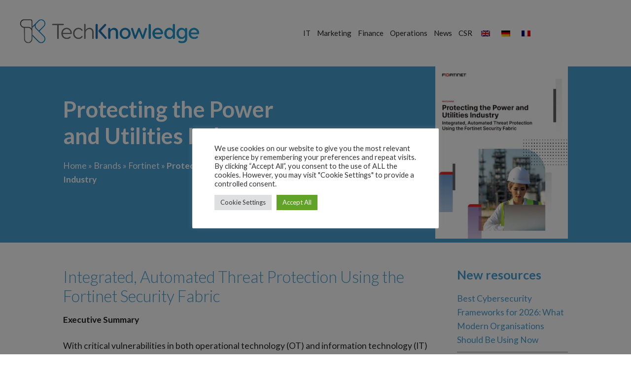

--- FILE ---
content_type: text/html; charset=UTF-8
request_url: https://b2btechknowledge.com/brands/fortinet/protecting-the-power-and-utilities-industry/
body_size: 16372
content:
<!DOCTYPE HTML>
<html lang="en-GB">
<head>
	<!-- Global site tag (gtag.js) - Google Analytics -->
<script async src="https://www.googletagmanager.com/gtag/js?id=G-52Y7Z036GR"></script>
<script>
window.dataLayer = window.dataLayer || [];
function gtag(){dataLayer.push(arguments);}
gtag('js', new Date());

gtag('config', 'G-52Y7Z036GR');
</script> 

<!-- Force24 Tracking -->
<script>
    (function (f, o, r, c, e, _2, _4) {
        f.Force24Object = e, f[e] = f[e] || function () {
            f[e].q = f[e].q || [], f[e].q.push(arguments)
        }, f[e].l = 1 * new Date, _2 = o.createElement(r),
        _4 = o.getElementsByTagName(r)[0], _2.async = !0, _2.src = c, _4.parentNode.insertBefore(_2, _4)
    })(window, document, "script", "https://static.websites.data-crypt.com/scripts/activity/v3/inject-v3.min.js", "f24");

    f24('config', 'set_tracking_id', '14bb15a5-e2b9-4dd5-922b-1aca29bcfb14');
    f24('config', 'set_client_id', 'c2900cb7-94c5-48cd-b719-0a2f936a2d48');
</script>
<!-- End Force24 Tracking -->

<meta http-equiv="Content-Type" content="text/html; charset=UTF-8" />
<meta name="distribution" content="global" />
<meta name=viewport content="width=device-width, initial-scale=1">
<meta name="robots" content="follow, all" />
<meta name="language" content="en" />
<link rel="alternate" type="application/rss+xml" title="RSS 2.0" href="https://b2btechknowledge.com/feed/" />
<link rel="alternate" type="text/xml" title="RSS .92" href="https://b2btechknowledge.com/feed/rss/" />
<link rel="alternate" type="application/atom+xml" title="Atom 0.3" href="https://b2btechknowledge.com/feed/atom/" />
<link rel="pingback" href="https://b2btechknowledge.com/xmlrpc.php" />


<link rel="preconnect" href="https://fonts.gstatic.com">
<link href="https://fonts.googleapis.com/css2?family=Lato:wght@300;400;700&display=swap" rel="stylesheet">
	
	
	
<!--[if lt IE 9]>
  <script src="//cdnjs.cloudflare.com/ajax/libs/html5shiv/3.7.3/html5shiv.min.js"></script>
  <![endif]-->

<meta name='robots' content='index, follow, max-image-preview:large, max-snippet:-1, max-video-preview:-1' />
	<style>img:is([sizes="auto" i], [sizes^="auto," i]) { contain-intrinsic-size: 3000px 1500px }</style>
	
	<!-- This site is optimized with the Yoast SEO plugin v24.9 - https://yoast.com/wordpress/plugins/seo/ -->
	<title>Protecting the Power and Utilities Industry - Techknowledge</title>
	<meta name="description" content="Protecting the Power and Utilities Industry the latest report from Fortinet about Threat Protection. - Find out more by downloading the report today." />
	<link rel="canonical" href="https://b2btechknowledge.com/brands/fortinet/protecting-the-power-and-utilities-industry/" />
	<meta property="og:locale" content="en_GB" />
	<meta property="og:type" content="article" />
	<meta property="og:title" content="Protecting the Power and Utilities Industry - Techknowledge" />
	<meta property="og:description" content="Protecting the Power and Utilities Industry the latest report from Fortinet about Threat Protection. - Find out more by downloading the report today." />
	<meta property="og:url" content="https://b2btechknowledge.com/brands/fortinet/protecting-the-power-and-utilities-industry/" />
	<meta property="og:site_name" content="Techknowledge" />
	<meta property="article:published_time" content="2021-11-18T13:06:37+00:00" />
	<meta property="article:modified_time" content="2021-11-25T09:57:22+00:00" />
	<meta property="og:image" content="https://b2btechknowledge.com/wp-content/uploads/Protecting-the-Power-and-Utilities-Industry.jpg" />
	<meta property="og:image:width" content="607" />
	<meta property="og:image:height" content="789" />
	<meta property="og:image:type" content="image/jpeg" />
	<meta name="author" content="Steph Napier" />
	<meta name="twitter:card" content="summary_large_image" />
	<meta name="twitter:label1" content="Written by" />
	<meta name="twitter:data1" content="Steph Napier" />
	<script type="application/ld+json" class="yoast-schema-graph">{"@context":"https://schema.org","@graph":[{"@type":"WebPage","@id":"https://b2btechknowledge.com/brands/fortinet/protecting-the-power-and-utilities-industry/","url":"https://b2btechknowledge.com/brands/fortinet/protecting-the-power-and-utilities-industry/","name":"Protecting the Power and Utilities Industry - Techknowledge","isPartOf":{"@id":"https://b2btechknowledge.com/#website"},"primaryImageOfPage":{"@id":"https://b2btechknowledge.com/brands/fortinet/protecting-the-power-and-utilities-industry/#primaryimage"},"image":{"@id":"https://b2btechknowledge.com/brands/fortinet/protecting-the-power-and-utilities-industry/#primaryimage"},"thumbnailUrl":"https://b2btechknowledge.com/wp-content/uploads/Protecting-the-Power-and-Utilities-Industry.jpg","datePublished":"2021-11-18T13:06:37+00:00","dateModified":"2021-11-25T09:57:22+00:00","author":{"@id":"https://b2btechknowledge.com/#/schema/person/6a7239727c022a4b4d2b270aa2640bdd"},"description":"Protecting the Power and Utilities Industry the latest report from Fortinet about Threat Protection. - Find out more by downloading the report today.","breadcrumb":{"@id":"https://b2btechknowledge.com/brands/fortinet/protecting-the-power-and-utilities-industry/#breadcrumb"},"inLanguage":"en-GB","potentialAction":[{"@type":"ReadAction","target":["https://b2btechknowledge.com/brands/fortinet/protecting-the-power-and-utilities-industry/"]}]},{"@type":"ImageObject","inLanguage":"en-GB","@id":"https://b2btechknowledge.com/brands/fortinet/protecting-the-power-and-utilities-industry/#primaryimage","url":"https://b2btechknowledge.com/wp-content/uploads/Protecting-the-Power-and-Utilities-Industry.jpg","contentUrl":"https://b2btechknowledge.com/wp-content/uploads/Protecting-the-Power-and-Utilities-Industry.jpg","width":607,"height":789},{"@type":"BreadcrumbList","@id":"https://b2btechknowledge.com/brands/fortinet/protecting-the-power-and-utilities-industry/#breadcrumb","itemListElement":[{"@type":"ListItem","position":1,"name":"Home","item":"https://b2btechknowledge.com/"},{"@type":"ListItem","position":2,"name":"Brands","item":"https://b2btechknowledge.com/topics/brands/"},{"@type":"ListItem","position":3,"name":"Fortinet","item":"https://b2btechknowledge.com/topics/brands/fortinet/"},{"@type":"ListItem","position":4,"name":"Protecting the Power and Utilities Industry"}]},{"@type":"WebSite","@id":"https://b2btechknowledge.com/#website","url":"https://b2btechknowledge.com/","name":"Techknowledge","description":"","potentialAction":[{"@type":"SearchAction","target":{"@type":"EntryPoint","urlTemplate":"https://b2btechknowledge.com/?s={search_term_string}"},"query-input":{"@type":"PropertyValueSpecification","valueRequired":true,"valueName":"search_term_string"}}],"inLanguage":"en-GB"},{"@type":"Person","@id":"https://b2btechknowledge.com/#/schema/person/6a7239727c022a4b4d2b270aa2640bdd","name":"Steph Napier","image":{"@type":"ImageObject","inLanguage":"en-GB","@id":"https://b2btechknowledge.com/#/schema/person/image/","url":"https://secure.gravatar.com/avatar/ffff1e0b132743587234b20f528e6d20c2dddbd44e4a2ad0a788ffe6e1c4d82d?s=96&d=mm&r=g","contentUrl":"https://secure.gravatar.com/avatar/ffff1e0b132743587234b20f528e6d20c2dddbd44e4a2ad0a788ffe6e1c4d82d?s=96&d=mm&r=g","caption":"Steph Napier"}}]}</script>
	<!-- / Yoast SEO plugin. -->


<link rel='dns-prefetch' href='//cdn.jsdelivr.net' />
<link rel='dns-prefetch' href='//use.fontawesome.com' />
<link rel="alternate" type="application/rss+xml" title="Techknowledge &raquo; Feed" href="https://b2btechknowledge.com/feed/" />
<script type="text/javascript">
/* <![CDATA[ */
window._wpemojiSettings = {"baseUrl":"https:\/\/s.w.org\/images\/core\/emoji\/16.0.1\/72x72\/","ext":".png","svgUrl":"https:\/\/s.w.org\/images\/core\/emoji\/16.0.1\/svg\/","svgExt":".svg","source":{"concatemoji":"https:\/\/b2btechknowledge.com\/wp-includes\/js\/wp-emoji-release.min.js?ver=6.8.3"}};
/*! This file is auto-generated */
!function(s,n){var o,i,e;function c(e){try{var t={supportTests:e,timestamp:(new Date).valueOf()};sessionStorage.setItem(o,JSON.stringify(t))}catch(e){}}function p(e,t,n){e.clearRect(0,0,e.canvas.width,e.canvas.height),e.fillText(t,0,0);var t=new Uint32Array(e.getImageData(0,0,e.canvas.width,e.canvas.height).data),a=(e.clearRect(0,0,e.canvas.width,e.canvas.height),e.fillText(n,0,0),new Uint32Array(e.getImageData(0,0,e.canvas.width,e.canvas.height).data));return t.every(function(e,t){return e===a[t]})}function u(e,t){e.clearRect(0,0,e.canvas.width,e.canvas.height),e.fillText(t,0,0);for(var n=e.getImageData(16,16,1,1),a=0;a<n.data.length;a++)if(0!==n.data[a])return!1;return!0}function f(e,t,n,a){switch(t){case"flag":return n(e,"\ud83c\udff3\ufe0f\u200d\u26a7\ufe0f","\ud83c\udff3\ufe0f\u200b\u26a7\ufe0f")?!1:!n(e,"\ud83c\udde8\ud83c\uddf6","\ud83c\udde8\u200b\ud83c\uddf6")&&!n(e,"\ud83c\udff4\udb40\udc67\udb40\udc62\udb40\udc65\udb40\udc6e\udb40\udc67\udb40\udc7f","\ud83c\udff4\u200b\udb40\udc67\u200b\udb40\udc62\u200b\udb40\udc65\u200b\udb40\udc6e\u200b\udb40\udc67\u200b\udb40\udc7f");case"emoji":return!a(e,"\ud83e\udedf")}return!1}function g(e,t,n,a){var r="undefined"!=typeof WorkerGlobalScope&&self instanceof WorkerGlobalScope?new OffscreenCanvas(300,150):s.createElement("canvas"),o=r.getContext("2d",{willReadFrequently:!0}),i=(o.textBaseline="top",o.font="600 32px Arial",{});return e.forEach(function(e){i[e]=t(o,e,n,a)}),i}function t(e){var t=s.createElement("script");t.src=e,t.defer=!0,s.head.appendChild(t)}"undefined"!=typeof Promise&&(o="wpEmojiSettingsSupports",i=["flag","emoji"],n.supports={everything:!0,everythingExceptFlag:!0},e=new Promise(function(e){s.addEventListener("DOMContentLoaded",e,{once:!0})}),new Promise(function(t){var n=function(){try{var e=JSON.parse(sessionStorage.getItem(o));if("object"==typeof e&&"number"==typeof e.timestamp&&(new Date).valueOf()<e.timestamp+604800&&"object"==typeof e.supportTests)return e.supportTests}catch(e){}return null}();if(!n){if("undefined"!=typeof Worker&&"undefined"!=typeof OffscreenCanvas&&"undefined"!=typeof URL&&URL.createObjectURL&&"undefined"!=typeof Blob)try{var e="postMessage("+g.toString()+"("+[JSON.stringify(i),f.toString(),p.toString(),u.toString()].join(",")+"));",a=new Blob([e],{type:"text/javascript"}),r=new Worker(URL.createObjectURL(a),{name:"wpTestEmojiSupports"});return void(r.onmessage=function(e){c(n=e.data),r.terminate(),t(n)})}catch(e){}c(n=g(i,f,p,u))}t(n)}).then(function(e){for(var t in e)n.supports[t]=e[t],n.supports.everything=n.supports.everything&&n.supports[t],"flag"!==t&&(n.supports.everythingExceptFlag=n.supports.everythingExceptFlag&&n.supports[t]);n.supports.everythingExceptFlag=n.supports.everythingExceptFlag&&!n.supports.flag,n.DOMReady=!1,n.readyCallback=function(){n.DOMReady=!0}}).then(function(){return e}).then(function(){var e;n.supports.everything||(n.readyCallback(),(e=n.source||{}).concatemoji?t(e.concatemoji):e.wpemoji&&e.twemoji&&(t(e.twemoji),t(e.wpemoji)))}))}((window,document),window._wpemojiSettings);
/* ]]> */
</script>
<link rel='stylesheet' id='pt-cv-public-style-css' href='https://b2btechknowledge.com/wp-content/plugins/content-views-query-and-display-post-page/public/assets/css/cv.css?ver=4.1' type='text/css' media='all' />
<link rel='stylesheet' id='pt-cv-public-pro-style-css' href='https://b2btechknowledge.com/wp-content/plugins/pt-content-views-pro/public/assets/css/cvpro.min.css?ver=7.2.1' type='text/css' media='all' />
<style id='wp-emoji-styles-inline-css' type='text/css'>

	img.wp-smiley, img.emoji {
		display: inline !important;
		border: none !important;
		box-shadow: none !important;
		height: 1em !important;
		width: 1em !important;
		margin: 0 0.07em !important;
		vertical-align: -0.1em !important;
		background: none !important;
		padding: 0 !important;
	}
</style>
<link rel='stylesheet' id='wp-block-library-css' href='https://b2btechknowledge.com/wp-includes/css/dist/block-library/style.min.css?ver=6.8.3' type='text/css' media='all' />
<style id='classic-theme-styles-inline-css' type='text/css'>
/*! This file is auto-generated */
.wp-block-button__link{color:#fff;background-color:#32373c;border-radius:9999px;box-shadow:none;text-decoration:none;padding:calc(.667em + 2px) calc(1.333em + 2px);font-size:1.125em}.wp-block-file__button{background:#32373c;color:#fff;text-decoration:none}
</style>
<style id='depicter-slider-style-inline-css' type='text/css'>
/*!***************************************************************************************************************************************************************************************************************************************!*\
  !*** css ./node_modules/css-loader/dist/cjs.js??ruleSet[1].rules[3].use[1]!./node_modules/postcss-loader/dist/cjs.js??ruleSet[1].rules[3].use[2]!./node_modules/sass-loader/dist/cjs.js??ruleSet[1].rules[3].use[3]!./src/style.scss ***!
  \***************************************************************************************************************************************************************************************************************************************/
/**
 * The following styles get applied both on the front of your site
 * and in the editor.
 *
 * Replace them with your own styles or remove the file completely.
 */
.wp-block-create-block-depicter {
  background-color: #21759b;
  color: #fff;
  padding: 2px;
}

/*# sourceMappingURL=style-index.css.map*/
</style>
<link rel='stylesheet' id='awb-css' href='https://b2btechknowledge.com/wp-content/plugins/advanced-backgrounds/assets/awb/awb.min.css?ver=1.12.7' type='text/css' media='all' />
<link rel='stylesheet' id='quads-style-css-css' href='https://b2btechknowledge.com/wp-content/plugins/quick-adsense-reloaded/includes/gutenberg/dist/blocks.style.build.css?ver=2.0.89' type='text/css' media='all' />
<style id='global-styles-inline-css' type='text/css'>
:root{--wp--preset--aspect-ratio--square: 1;--wp--preset--aspect-ratio--4-3: 4/3;--wp--preset--aspect-ratio--3-4: 3/4;--wp--preset--aspect-ratio--3-2: 3/2;--wp--preset--aspect-ratio--2-3: 2/3;--wp--preset--aspect-ratio--16-9: 16/9;--wp--preset--aspect-ratio--9-16: 9/16;--wp--preset--color--black: #000000;--wp--preset--color--cyan-bluish-gray: #abb8c3;--wp--preset--color--white: #ffffff;--wp--preset--color--pale-pink: #f78da7;--wp--preset--color--vivid-red: #cf2e2e;--wp--preset--color--luminous-vivid-orange: #ff6900;--wp--preset--color--luminous-vivid-amber: #fcb900;--wp--preset--color--light-green-cyan: #7bdcb5;--wp--preset--color--vivid-green-cyan: #00d084;--wp--preset--color--pale-cyan-blue: #8ed1fc;--wp--preset--color--vivid-cyan-blue: #0693e3;--wp--preset--color--vivid-purple: #9b51e0;--wp--preset--gradient--vivid-cyan-blue-to-vivid-purple: linear-gradient(135deg,rgba(6,147,227,1) 0%,rgb(155,81,224) 100%);--wp--preset--gradient--light-green-cyan-to-vivid-green-cyan: linear-gradient(135deg,rgb(122,220,180) 0%,rgb(0,208,130) 100%);--wp--preset--gradient--luminous-vivid-amber-to-luminous-vivid-orange: linear-gradient(135deg,rgba(252,185,0,1) 0%,rgba(255,105,0,1) 100%);--wp--preset--gradient--luminous-vivid-orange-to-vivid-red: linear-gradient(135deg,rgba(255,105,0,1) 0%,rgb(207,46,46) 100%);--wp--preset--gradient--very-light-gray-to-cyan-bluish-gray: linear-gradient(135deg,rgb(238,238,238) 0%,rgb(169,184,195) 100%);--wp--preset--gradient--cool-to-warm-spectrum: linear-gradient(135deg,rgb(74,234,220) 0%,rgb(151,120,209) 20%,rgb(207,42,186) 40%,rgb(238,44,130) 60%,rgb(251,105,98) 80%,rgb(254,248,76) 100%);--wp--preset--gradient--blush-light-purple: linear-gradient(135deg,rgb(255,206,236) 0%,rgb(152,150,240) 100%);--wp--preset--gradient--blush-bordeaux: linear-gradient(135deg,rgb(254,205,165) 0%,rgb(254,45,45) 50%,rgb(107,0,62) 100%);--wp--preset--gradient--luminous-dusk: linear-gradient(135deg,rgb(255,203,112) 0%,rgb(199,81,192) 50%,rgb(65,88,208) 100%);--wp--preset--gradient--pale-ocean: linear-gradient(135deg,rgb(255,245,203) 0%,rgb(182,227,212) 50%,rgb(51,167,181) 100%);--wp--preset--gradient--electric-grass: linear-gradient(135deg,rgb(202,248,128) 0%,rgb(113,206,126) 100%);--wp--preset--gradient--midnight: linear-gradient(135deg,rgb(2,3,129) 0%,rgb(40,116,252) 100%);--wp--preset--font-size--small: 13px;--wp--preset--font-size--medium: 20px;--wp--preset--font-size--large: 36px;--wp--preset--font-size--x-large: 42px;--wp--preset--spacing--20: 0.44rem;--wp--preset--spacing--30: 0.67rem;--wp--preset--spacing--40: 1rem;--wp--preset--spacing--50: 1.5rem;--wp--preset--spacing--60: 2.25rem;--wp--preset--spacing--70: 3.38rem;--wp--preset--spacing--80: 5.06rem;--wp--preset--shadow--natural: 6px 6px 9px rgba(0, 0, 0, 0.2);--wp--preset--shadow--deep: 12px 12px 50px rgba(0, 0, 0, 0.4);--wp--preset--shadow--sharp: 6px 6px 0px rgba(0, 0, 0, 0.2);--wp--preset--shadow--outlined: 6px 6px 0px -3px rgba(255, 255, 255, 1), 6px 6px rgba(0, 0, 0, 1);--wp--preset--shadow--crisp: 6px 6px 0px rgba(0, 0, 0, 1);}:where(.is-layout-flex){gap: 0.5em;}:where(.is-layout-grid){gap: 0.5em;}body .is-layout-flex{display: flex;}.is-layout-flex{flex-wrap: wrap;align-items: center;}.is-layout-flex > :is(*, div){margin: 0;}body .is-layout-grid{display: grid;}.is-layout-grid > :is(*, div){margin: 0;}:where(.wp-block-columns.is-layout-flex){gap: 2em;}:where(.wp-block-columns.is-layout-grid){gap: 2em;}:where(.wp-block-post-template.is-layout-flex){gap: 1.25em;}:where(.wp-block-post-template.is-layout-grid){gap: 1.25em;}.has-black-color{color: var(--wp--preset--color--black) !important;}.has-cyan-bluish-gray-color{color: var(--wp--preset--color--cyan-bluish-gray) !important;}.has-white-color{color: var(--wp--preset--color--white) !important;}.has-pale-pink-color{color: var(--wp--preset--color--pale-pink) !important;}.has-vivid-red-color{color: var(--wp--preset--color--vivid-red) !important;}.has-luminous-vivid-orange-color{color: var(--wp--preset--color--luminous-vivid-orange) !important;}.has-luminous-vivid-amber-color{color: var(--wp--preset--color--luminous-vivid-amber) !important;}.has-light-green-cyan-color{color: var(--wp--preset--color--light-green-cyan) !important;}.has-vivid-green-cyan-color{color: var(--wp--preset--color--vivid-green-cyan) !important;}.has-pale-cyan-blue-color{color: var(--wp--preset--color--pale-cyan-blue) !important;}.has-vivid-cyan-blue-color{color: var(--wp--preset--color--vivid-cyan-blue) !important;}.has-vivid-purple-color{color: var(--wp--preset--color--vivid-purple) !important;}.has-black-background-color{background-color: var(--wp--preset--color--black) !important;}.has-cyan-bluish-gray-background-color{background-color: var(--wp--preset--color--cyan-bluish-gray) !important;}.has-white-background-color{background-color: var(--wp--preset--color--white) !important;}.has-pale-pink-background-color{background-color: var(--wp--preset--color--pale-pink) !important;}.has-vivid-red-background-color{background-color: var(--wp--preset--color--vivid-red) !important;}.has-luminous-vivid-orange-background-color{background-color: var(--wp--preset--color--luminous-vivid-orange) !important;}.has-luminous-vivid-amber-background-color{background-color: var(--wp--preset--color--luminous-vivid-amber) !important;}.has-light-green-cyan-background-color{background-color: var(--wp--preset--color--light-green-cyan) !important;}.has-vivid-green-cyan-background-color{background-color: var(--wp--preset--color--vivid-green-cyan) !important;}.has-pale-cyan-blue-background-color{background-color: var(--wp--preset--color--pale-cyan-blue) !important;}.has-vivid-cyan-blue-background-color{background-color: var(--wp--preset--color--vivid-cyan-blue) !important;}.has-vivid-purple-background-color{background-color: var(--wp--preset--color--vivid-purple) !important;}.has-black-border-color{border-color: var(--wp--preset--color--black) !important;}.has-cyan-bluish-gray-border-color{border-color: var(--wp--preset--color--cyan-bluish-gray) !important;}.has-white-border-color{border-color: var(--wp--preset--color--white) !important;}.has-pale-pink-border-color{border-color: var(--wp--preset--color--pale-pink) !important;}.has-vivid-red-border-color{border-color: var(--wp--preset--color--vivid-red) !important;}.has-luminous-vivid-orange-border-color{border-color: var(--wp--preset--color--luminous-vivid-orange) !important;}.has-luminous-vivid-amber-border-color{border-color: var(--wp--preset--color--luminous-vivid-amber) !important;}.has-light-green-cyan-border-color{border-color: var(--wp--preset--color--light-green-cyan) !important;}.has-vivid-green-cyan-border-color{border-color: var(--wp--preset--color--vivid-green-cyan) !important;}.has-pale-cyan-blue-border-color{border-color: var(--wp--preset--color--pale-cyan-blue) !important;}.has-vivid-cyan-blue-border-color{border-color: var(--wp--preset--color--vivid-cyan-blue) !important;}.has-vivid-purple-border-color{border-color: var(--wp--preset--color--vivid-purple) !important;}.has-vivid-cyan-blue-to-vivid-purple-gradient-background{background: var(--wp--preset--gradient--vivid-cyan-blue-to-vivid-purple) !important;}.has-light-green-cyan-to-vivid-green-cyan-gradient-background{background: var(--wp--preset--gradient--light-green-cyan-to-vivid-green-cyan) !important;}.has-luminous-vivid-amber-to-luminous-vivid-orange-gradient-background{background: var(--wp--preset--gradient--luminous-vivid-amber-to-luminous-vivid-orange) !important;}.has-luminous-vivid-orange-to-vivid-red-gradient-background{background: var(--wp--preset--gradient--luminous-vivid-orange-to-vivid-red) !important;}.has-very-light-gray-to-cyan-bluish-gray-gradient-background{background: var(--wp--preset--gradient--very-light-gray-to-cyan-bluish-gray) !important;}.has-cool-to-warm-spectrum-gradient-background{background: var(--wp--preset--gradient--cool-to-warm-spectrum) !important;}.has-blush-light-purple-gradient-background{background: var(--wp--preset--gradient--blush-light-purple) !important;}.has-blush-bordeaux-gradient-background{background: var(--wp--preset--gradient--blush-bordeaux) !important;}.has-luminous-dusk-gradient-background{background: var(--wp--preset--gradient--luminous-dusk) !important;}.has-pale-ocean-gradient-background{background: var(--wp--preset--gradient--pale-ocean) !important;}.has-electric-grass-gradient-background{background: var(--wp--preset--gradient--electric-grass) !important;}.has-midnight-gradient-background{background: var(--wp--preset--gradient--midnight) !important;}.has-small-font-size{font-size: var(--wp--preset--font-size--small) !important;}.has-medium-font-size{font-size: var(--wp--preset--font-size--medium) !important;}.has-large-font-size{font-size: var(--wp--preset--font-size--large) !important;}.has-x-large-font-size{font-size: var(--wp--preset--font-size--x-large) !important;}
:where(.wp-block-post-template.is-layout-flex){gap: 1.25em;}:where(.wp-block-post-template.is-layout-grid){gap: 1.25em;}
:where(.wp-block-columns.is-layout-flex){gap: 2em;}:where(.wp-block-columns.is-layout-grid){gap: 2em;}
:root :where(.wp-block-pullquote){font-size: 1.5em;line-height: 1.6;}
</style>
<link rel='stylesheet' id='cookie-law-info-css' href='https://b2btechknowledge.com/wp-content/plugins/cookie-law-info/legacy/public/css/cookie-law-info-public.css?ver=3.2.10' type='text/css' media='all' />
<link rel='stylesheet' id='cookie-law-info-gdpr-css' href='https://b2btechknowledge.com/wp-content/plugins/cookie-law-info/legacy/public/css/cookie-law-info-gdpr.css?ver=3.2.10' type='text/css' media='all' />
<link rel='stylesheet' id='jquery-smooth-scroll-css' href='https://b2btechknowledge.com/wp-content/plugins/jquery-smooth-scroll/css/style.css?ver=6.8.3' type='text/css' media='all' />
<link rel='stylesheet' id='trp-language-switcher-style-css' href='https://b2btechknowledge.com/wp-content/plugins/translatepress-multilingual/assets/css/trp-language-switcher.css?ver=2.9.12' type='text/css' media='all' />
<link rel='stylesheet' id='toast-css' href='https://b2btechknowledge.com/wp-content/themes/toast/style.css?ver=6.8.3' type='text/css' media='all' />
<link rel='stylesheet' id='slick-css-css' href='//cdn.jsdelivr.net/npm/slick-carousel@1.8.1/slick/slick.css?ver=6.8.3' type='text/css' media='all' />
<link rel='stylesheet' id='slick-theme-css-css' href='//cdn.jsdelivr.net/npm/slick-carousel@1.8.1/slick/slick-theme.css?ver=6.8.3' type='text/css' media='all' />
<link rel='stylesheet' id='bfa-font-awesome-css' href='https://use.fontawesome.com/releases/v5.15.4/css/all.css?ver=2.0.3' type='text/css' media='all' />
<link rel='stylesheet' id='bfa-font-awesome-v4-shim-css' href='https://use.fontawesome.com/releases/v5.15.4/css/v4-shims.css?ver=2.0.3' type='text/css' media='all' />
<style id='bfa-font-awesome-v4-shim-inline-css' type='text/css'>

			@font-face {
				font-family: 'FontAwesome';
				src: url('https://use.fontawesome.com/releases/v5.15.4/webfonts/fa-brands-400.eot'),
				url('https://use.fontawesome.com/releases/v5.15.4/webfonts/fa-brands-400.eot?#iefix') format('embedded-opentype'),
				url('https://use.fontawesome.com/releases/v5.15.4/webfonts/fa-brands-400.woff2') format('woff2'),
				url('https://use.fontawesome.com/releases/v5.15.4/webfonts/fa-brands-400.woff') format('woff'),
				url('https://use.fontawesome.com/releases/v5.15.4/webfonts/fa-brands-400.ttf') format('truetype'),
				url('https://use.fontawesome.com/releases/v5.15.4/webfonts/fa-brands-400.svg#fontawesome') format('svg');
			}

			@font-face {
				font-family: 'FontAwesome';
				src: url('https://use.fontawesome.com/releases/v5.15.4/webfonts/fa-solid-900.eot'),
				url('https://use.fontawesome.com/releases/v5.15.4/webfonts/fa-solid-900.eot?#iefix') format('embedded-opentype'),
				url('https://use.fontawesome.com/releases/v5.15.4/webfonts/fa-solid-900.woff2') format('woff2'),
				url('https://use.fontawesome.com/releases/v5.15.4/webfonts/fa-solid-900.woff') format('woff'),
				url('https://use.fontawesome.com/releases/v5.15.4/webfonts/fa-solid-900.ttf') format('truetype'),
				url('https://use.fontawesome.com/releases/v5.15.4/webfonts/fa-solid-900.svg#fontawesome') format('svg');
			}

			@font-face {
				font-family: 'FontAwesome';
				src: url('https://use.fontawesome.com/releases/v5.15.4/webfonts/fa-regular-400.eot'),
				url('https://use.fontawesome.com/releases/v5.15.4/webfonts/fa-regular-400.eot?#iefix') format('embedded-opentype'),
				url('https://use.fontawesome.com/releases/v5.15.4/webfonts/fa-regular-400.woff2') format('woff2'),
				url('https://use.fontawesome.com/releases/v5.15.4/webfonts/fa-regular-400.woff') format('woff'),
				url('https://use.fontawesome.com/releases/v5.15.4/webfonts/fa-regular-400.ttf') format('truetype'),
				url('https://use.fontawesome.com/releases/v5.15.4/webfonts/fa-regular-400.svg#fontawesome') format('svg');
				unicode-range: U+F004-F005,U+F007,U+F017,U+F022,U+F024,U+F02E,U+F03E,U+F044,U+F057-F059,U+F06E,U+F070,U+F075,U+F07B-F07C,U+F080,U+F086,U+F089,U+F094,U+F09D,U+F0A0,U+F0A4-F0A7,U+F0C5,U+F0C7-F0C8,U+F0E0,U+F0EB,U+F0F3,U+F0F8,U+F0FE,U+F111,U+F118-F11A,U+F11C,U+F133,U+F144,U+F146,U+F14A,U+F14D-F14E,U+F150-F152,U+F15B-F15C,U+F164-F165,U+F185-F186,U+F191-F192,U+F1AD,U+F1C1-F1C9,U+F1CD,U+F1D8,U+F1E3,U+F1EA,U+F1F6,U+F1F9,U+F20A,U+F247-F249,U+F24D,U+F254-F25B,U+F25D,U+F267,U+F271-F274,U+F279,U+F28B,U+F28D,U+F2B5-F2B6,U+F2B9,U+F2BB,U+F2BD,U+F2C1-F2C2,U+F2D0,U+F2D2,U+F2DC,U+F2ED,U+F328,U+F358-F35B,U+F3A5,U+F3D1,U+F410,U+F4AD;
			}
		
</style>
<style id='quads-styles-inline-css' type='text/css'>

    .quads-location ins.adsbygoogle {
        background: transparent !important;
    }.quads-location .quads_rotator_img{ opacity:1 !important;}
    .quads.quads_ad_container { display: grid; grid-template-columns: auto; grid-gap: 10px; padding: 10px; }
    .grid_image{animation: fadeIn 0.5s;-webkit-animation: fadeIn 0.5s;-moz-animation: fadeIn 0.5s;
        -o-animation: fadeIn 0.5s;-ms-animation: fadeIn 0.5s;}
    .quads-ad-label { font-size: 12px; text-align: center; color: #333;}
    .quads_click_impression { display: none;} .quads-location, .quads-ads-space{max-width:100%;} @media only screen and (max-width: 480px) { .quads-ads-space, .penci-builder-element .quads-ads-space{max-width:340px;}}
</style>
<!--n2css--><!--n2js--><script type="text/javascript" src="https://b2btechknowledge.com/wp-includes/js/jquery/jquery.min.js?ver=3.7.1" id="jquery-core-js"></script>
<script type="text/javascript" src="https://b2btechknowledge.com/wp-includes/js/jquery/jquery-migrate.min.js?ver=3.4.1" id="jquery-migrate-js"></script>
<script type="text/javascript" id="cookie-law-info-js-extra">
/* <![CDATA[ */
var Cli_Data = {"nn_cookie_ids":[],"cookielist":[],"non_necessary_cookies":[],"ccpaEnabled":"","ccpaRegionBased":"","ccpaBarEnabled":"","strictlyEnabled":["necessary","obligatoire"],"ccpaType":"gdpr","js_blocking":"1","custom_integration":"","triggerDomRefresh":"","secure_cookies":""};
var cli_cookiebar_settings = {"animate_speed_hide":"500","animate_speed_show":"500","background":"#FFF","border":"#b1a6a6c2","border_on":"","button_1_button_colour":"#61a229","button_1_button_hover":"#4e8221","button_1_link_colour":"#fff","button_1_as_button":"1","button_1_new_win":"","button_2_button_colour":"#333","button_2_button_hover":"#292929","button_2_link_colour":"#444","button_2_as_button":"","button_2_hidebar":"","button_3_button_colour":"#dedfe0","button_3_button_hover":"#b2b2b3","button_3_link_colour":"#333333","button_3_as_button":"1","button_3_new_win":"","button_4_button_colour":"#dedfe0","button_4_button_hover":"#b2b2b3","button_4_link_colour":"#333333","button_4_as_button":"1","button_7_button_colour":"#61a229","button_7_button_hover":"#4e8221","button_7_link_colour":"#fff","button_7_as_button":"1","button_7_new_win":"","font_family":"inherit","header_fix":"","notify_animate_hide":"1","notify_animate_show":"","notify_div_id":"#cookie-law-info-bar","notify_position_horizontal":"right","notify_position_vertical":"bottom","scroll_close":"","scroll_close_reload":"","accept_close_reload":"","reject_close_reload":"","showagain_tab":"","showagain_background":"#fff","showagain_border":"#000","showagain_div_id":"#cookie-law-info-again","showagain_x_position":"100px","text":"#333333","show_once_yn":"","show_once":"10000","logging_on":"","as_popup":"","popup_overlay":"1","bar_heading_text":"","cookie_bar_as":"popup","popup_showagain_position":"bottom-right","widget_position":"left"};
var log_object = {"ajax_url":"https:\/\/b2btechknowledge.com\/wp-admin\/admin-ajax.php"};
/* ]]> */
</script>
<script type="text/javascript" src="https://b2btechknowledge.com/wp-content/plugins/cookie-law-info/legacy/public/js/cookie-law-info-public.js?ver=3.2.10" id="cookie-law-info-js"></script>
<script type="text/javascript" src="//cdn.jsdelivr.net/npm/slick-carousel@1.8.1/slick/slick.min.js?ver=6.8.3" id="slick-js-js"></script>
<link rel="https://api.w.org/" href="https://b2btechknowledge.com/wp-json/" /><link rel="alternate" title="JSON" type="application/json" href="https://b2btechknowledge.com/wp-json/wp/v2/posts/961" /><link rel="EditURI" type="application/rsd+xml" title="RSD" href="https://b2btechknowledge.com/xmlrpc.php?rsd" />
<link rel='shortlink' href='https://b2btechknowledge.com/?p=961' />
<link rel="alternate" title="oEmbed (JSON)" type="application/json+oembed" href="https://b2btechknowledge.com/wp-json/oembed/1.0/embed?url=https%3A%2F%2Fb2btechknowledge.com%2Fbrands%2Ffortinet%2Fprotecting-the-power-and-utilities-industry%2F" />
<link rel="alternate" title="oEmbed (XML)" type="text/xml+oembed" href="https://b2btechknowledge.com/wp-json/oembed/1.0/embed?url=https%3A%2F%2Fb2btechknowledge.com%2Fbrands%2Ffortinet%2Fprotecting-the-power-and-utilities-industry%2F&#038;format=xml" />
<link rel="alternate" hreflang="en-GB" href="https://b2btechknowledge.com/brands/fortinet/protecting-the-power-and-utilities-industry/"/>
<link rel="alternate" hreflang="de-DE" href="https://b2btechknowledge.com/de/brands/fortinet/protecting-the-power-and-utilities-industry/"/>
<link rel="alternate" hreflang="fr-FR" href="https://b2btechknowledge.com/fr/brands/fortinet/protecting-the-power-and-utilities-industry/"/>
<link rel="alternate" hreflang="en" href="https://b2btechknowledge.com/brands/fortinet/protecting-the-power-and-utilities-industry/"/>
<link rel="alternate" hreflang="de" href="https://b2btechknowledge.com/de/brands/fortinet/protecting-the-power-and-utilities-industry/"/>
<link rel="alternate" hreflang="fr" href="https://b2btechknowledge.com/fr/brands/fortinet/protecting-the-power-and-utilities-industry/"/>
<script>document.cookie = 'quads_browser_width='+screen.width;</script><link rel="icon" href="https://b2btechknowledge.com/wp-content/uploads/cropped-Primary-Stacked-32x32.png" sizes="32x32" />
<link rel="icon" href="https://b2btechknowledge.com/wp-content/uploads/cropped-Primary-Stacked-192x192.png" sizes="192x192" />
<link rel="apple-touch-icon" href="https://b2btechknowledge.com/wp-content/uploads/cropped-Primary-Stacked-180x180.png" />
<meta name="msapplication-TileImage" content="https://b2btechknowledge.com/wp-content/uploads/cropped-Primary-Stacked-270x270.png" />
			<style type="text/css" id="pt-cv-custom-style-5e48801jl7">.pt-cv-wrapper * {text-shadow:none;}</style>
					<style type="text/css" id="wp-custom-css">
			p {text-shadow: none !important;}

/* MOBILE: Hide menu initially and show hamburger */
@media (max-width: 768px) {
    .menu-toggle {
        display: block;
        cursor: pointer;
        background: none;
        border: none;
        font-size: 24px;
        position: absolute;
        top: 15px;
        right: 20px;
        z-index: 1001;
    }

    /* Hide menu initially */
    #header-navigation {
        display: none;
        flex-direction: column;
        align-items: center;
        background: white;
        width: 100%;
        position: absolute;
        top: 60px; /* Adjust based on header height */
        left: 0;
        box-shadow: 0 4px 6px rgba(0,0,0,0.1);
        z-index: 1000;
    }

    /* Show menu when toggled */
    #header-navigation.active {
        display: flex;
    }

    /* Ensure menu items are stacked */
    #header-navigation ul {
        list-style: none;
        padding: 0;
        margin: 0;
        width: 100%;
    }

    #header-navigation li {
        width: 100%;
        padding: 10px;
        text-align: center;
    }
}

/* DESKTOP: Hide hamburger and show menu */
@media (min-width: 769px) {
    .menu-toggle {
        display: none; /* Hide hamburger */
    }

    #header-navigation {
        display: flex !important; /* Ensure menu is always visible */
        justify-content: center;
        position: relative;
        left: auto;
        transform: none;
    }
}
		</style>
		
</head>

<body class="wp-singular post-template-default single single-post postid-961 single-format-standard wp-theme-toast translatepress-en_GB">

<header id="masthead" class="site-header" role="banner">
    <div class="container full-width" style="padding: 0 4rem;">
        <div class="four columns">
            <a class="logo" href="https://b2btechknowledge.com">
                                <img src="https://b2btechknowledge.com/wp-content/uploads/Techknowledge-logo.png" alt="Techknowledge Logo">
            </a>
        </div>      
        <div class="eight columns align-right">
            <button class="menu-toggle">☰</button> <!-- Hamburger Icon -->
            <nav id="header-navigation" class="top-nav" role="navigation">
                <div class="menu-main-navigation-container"><ul id="top-menu" class="menu"><li id="menu-item-3092" class="menu-item menu-item-type-post_type menu-item-object-page menu-item-3092"><a href="https://b2btechknowledge.com/information-technology/">IT</a></li>
<li id="menu-item-3093" class="menu-item menu-item-type-post_type menu-item-object-page menu-item-3093"><a href="https://b2btechknowledge.com/marketing/">Marketing</a></li>
<li id="menu-item-3094" class="menu-item menu-item-type-post_type menu-item-object-page menu-item-3094"><a href="https://b2btechknowledge.com/finance/">Finance</a></li>
<li id="menu-item-3099" class="menu-item menu-item-type-post_type menu-item-object-page menu-item-3099"><a href="https://b2btechknowledge.com/operations/">Operations</a></li>
<li id="menu-item-3054" class="menu-item menu-item-type-post_type menu-item-object-page menu-item-3054"><a href="https://b2btechknowledge.com/news/">News</a></li>
<li id="menu-item-1947" class="menu-item menu-item-type-post_type menu-item-object-page menu-item-1947"><a href="https://b2btechknowledge.com/csr/">CSR</a></li>
<li id="menu-item-1219" class="trp-language-switcher-container menu-item menu-item-type-post_type menu-item-object-language_switcher current-language-menu-item menu-item-1219"><a href="https://b2btechknowledge.com/brands/fortinet/protecting-the-power-and-utilities-industry/"><span data-no-translation><img class="trp-flag-image" src="https://b2btechknowledge.com/wp-content/plugins/translatepress-multilingual/assets/images/flags/en_GB.png" width="18" height="12" alt="en_GB" title="English"></span></a></li>
<li id="menu-item-1218" class="trp-language-switcher-container menu-item menu-item-type-post_type menu-item-object-language_switcher menu-item-1218"><a href="https://b2btechknowledge.com/de/brands/fortinet/protecting-the-power-and-utilities-industry/"><span data-no-translation><img class="trp-flag-image" src="https://b2btechknowledge.com/wp-content/plugins/translatepress-multilingual/assets/images/flags/de_DE.png" width="18" height="12" alt="de_DE" title="German"></span></a></li>
<li id="menu-item-1504" class="trp-language-switcher-container menu-item menu-item-type-post_type menu-item-object-language_switcher menu-item-1504"><a href="https://b2btechknowledge.com/fr/brands/fortinet/protecting-the-power-and-utilities-industry/"><span data-no-translation><img class="trp-flag-image" src="https://b2btechknowledge.com/wp-content/plugins/translatepress-multilingual/assets/images/flags/fr_FR.png" width="18" height="12" alt="fr_FR" title="French"></span></a></li>
</ul></div>            </nav>
        </div>
    </div>
</header>


<div class="cat-header">
	<div class="container">
		<div class="row">
			<div class="six columns">
				<h1>Protecting the Power and Utilities Industry</h1>
				<p id="breadcrumbs"><span><span><a href="https://b2btechknowledge.com/">Home</a></span> » <span><a href="https://b2btechknowledge.com/topics/brands/">Brands</a></span> » <span><a href="https://b2btechknowledge.com/topics/brands/fortinet/">Fortinet</a></span> » <span class="breadcrumb_last" aria-current="page"><strong>Protecting the Power and Utilities Industry</strong></span></span></p>			</div>
			<div class="six columns align-right">
				  
					<div class="brand-logo-recents"><img width="607" height="789" src="https://b2btechknowledge.com/wp-content/uploads/Protecting-the-Power-and-Utilities-Industry.jpg" class="attachment-full size-full wp-post-image" alt="" decoding="async" fetchpriority="high" srcset="https://b2btechknowledge.com/wp-content/uploads/Protecting-the-Power-and-Utilities-Industry.jpg 607w, https://b2btechknowledge.com/wp-content/uploads/Protecting-the-Power-and-Utilities-Industry-231x300.jpg 231w, https://b2btechknowledge.com/wp-content/uploads/Protecting-the-Power-and-Utilities-Industry-500x650.jpg 500w" sizes="(max-width: 607px) 100vw, 607px" /></div>
							</div>
		</div>
	</div>
</div>



<div class="with-sidebar margin-top-5">
	
	<!-- <div class="right-sidebar-content three columns">

		</div> -->

	<div class="right-sidebar-content nine columns">
		<div class="twelve columns margin-bottom-10">
							<article id="post-961" class="post-961 post type-post status-publish format-standard has-post-thumbnail hentry category-fortinet category-information-technology category-operations">
				<h3>Integrated, Automated Threat Protection Using the Fortinet Security Fabric</h3>
<p><strong>Executive Summary</strong></p>
<p>With critical vulnerabilities in both operational technology (OT) and information technology (IT) systems, power and utilities companies must adopt in-depth defense strategies. The Fortinet Security Fabric provides broad, integrated, automated threat protection that is specifically geared to security related to power generation, transmission, distribution, corporate infrastructure, and the customer experience.</p>
<p>[dlm_gf_form download_id=947 ajax=&#8221;true&#8221;]</p>

								</article>	
						
			
			<div class="post-info-content margin-top">Categorised: <a href="https://b2btechknowledge.com/topics/brands/fortinet/" rel="category tag">Fortinet</a>, <a href="https://b2btechknowledge.com/topics/information-technology/" rel="category tag">Information Technology</a>, <a href="https://b2btechknowledge.com/topics/operations/" rel="category tag">Operations</a><br />Last updated: November 25, 2021</div>

		</div>				
	</div>


	<div class="right-sidebar three columns">	
		
		<div class="right-sidebar-widget widget_recent_entries recent-posts-2">
		<h5>New resources</h5>
		<ul>
											<li>
					<a href="https://b2btechknowledge.com/latest-news/news/best-cybersecurity-frameworks-for-2026-what-modern-organisations-should-be-using-now/">Best Cybersecurity Frameworks for 2026: What Modern Organisations Should Be Using Now</a>
									</li>
											<li>
					<a href="https://b2btechknowledge.com/brands/enhancing-ux-for-utilities/">Enhancing UX for utilities brands</a>
									</li>
											<li>
					<a href="https://b2btechknowledge.com/latest-news/news/the-future-of-erp-breakthroughs-that-will-redefine-business-operations/">The Future of ERP: Breakthroughs That Will Redefine Business Operations</a>
									</li>
											<li>
					<a href="https://b2btechknowledge.com/latest-news/news/the-biggest-predictions-for-business-technology-in-2026-whats-about-to-transform-the-enterprise/">The Biggest Predictions for Business Technology in 2026: What’s About to Transform the Enterprise</a>
									</li>
											<li>
					<a href="https://b2btechknowledge.com/latest-news/news/threat-intelligence-investigation-in-2025-what-it-means-and-whos-leading-the-pack/">Threat Intelligence &#038; Investigation in 2025: What It Means, and Who’s Leading the Pack</a>
									</li>
					</ul>

		</div><div class="right-sidebar-widget widget_categories categories-2"><h5>Browse by category</h5>
			<ul>
					<li class="cat-item cat-item-102"><a href="https://b2btechknowledge.com/topics/brands/acronis/">Acronis</a>
</li>
	<li class="cat-item cat-item-68"><a href="https://b2btechknowledge.com/topics/brands/adobe/">Adobe</a>
</li>
	<li class="cat-item cat-item-27"><a href="https://b2btechknowledge.com/topics/brands/boosh365/">Boosh365</a>
</li>
	<li class="cat-item cat-item-21"><a href="https://b2btechknowledge.com/topics/brands/">Brands</a>
</li>
	<li class="cat-item cat-item-63"><a href="https://b2btechknowledge.com/topics/brands/censornet/">Censornet</a>
</li>
	<li class="cat-item cat-item-88"><a href="https://b2btechknowledge.com/topics/brands/cockroach-db/">Cockroach DB</a>
</li>
	<li class="cat-item cat-item-62"><a href="https://b2btechknowledge.com/topics/brands/codehouse/">Codehouse</a>
</li>
	<li class="cat-item cat-item-42"><a href="https://b2btechknowledge.com/topics/brands/darktrace/">Darktrace</a>
</li>
	<li class="cat-item cat-item-70"><a href="https://b2btechknowledge.com/topics/brands/fero/">Fero</a>
</li>
	<li class="cat-item cat-item-1"><a href="https://b2btechknowledge.com/topics/finance/">Finance</a>
</li>
	<li class="cat-item cat-item-59"><a href="https://b2btechknowledge.com/topics/brands/force24/">Force24</a>
</li>
	<li class="cat-item cat-item-34"><a href="https://b2btechknowledge.com/topics/brands/fortinet/">Fortinet</a>
</li>
	<li class="cat-item cat-item-54"><a href="https://b2btechknowledge.com/topics/language/french/">French</a>
</li>
	<li class="cat-item cat-item-56"><a href="https://b2btechknowledge.com/topics/language/german/">German</a>
</li>
	<li class="cat-item cat-item-16"><a href="https://b2btechknowledge.com/topics/information-technology/">Information Technology</a>
</li>
	<li class="cat-item cat-item-61"><a href="https://b2btechknowledge.com/topics/brands/intel/">Intel</a>
</li>
	<li class="cat-item cat-item-41"><a href="https://b2btechknowledge.com/topics/latest-news/news/it-cloud/">IT Cloud</a>
</li>
	<li class="cat-item cat-item-40"><a href="https://b2btechknowledge.com/topics/latest-news/news/it-infrastructure/">IT Infrastructure</a>
</li>
	<li class="cat-item cat-item-37"><a href="https://b2btechknowledge.com/topics/latest-news/news/it-security/">IT Security</a>
</li>
	<li class="cat-item cat-item-39"><a href="https://b2btechknowledge.com/topics/latest-news/news/it-servers/">IT Servers</a>
</li>
	<li class="cat-item cat-item-38"><a href="https://b2btechknowledge.com/topics/latest-news/news/it-storage/">IT Storage</a>
</li>
	<li class="cat-item cat-item-51"><a href="https://b2btechknowledge.com/topics/language/italian/">Italian</a>
</li>
	<li class="cat-item cat-item-28"><a href="https://b2btechknowledge.com/topics/brands/lakeside-software/">Lakeside Software</a>
</li>
	<li class="cat-item cat-item-100"><a href="https://b2btechknowledge.com/topics/brands/lantech/">Lantech</a>
</li>
	<li class="cat-item cat-item-35"><a href="https://b2btechknowledge.com/topics/latest-news/">Latest news</a>
</li>
	<li class="cat-item cat-item-29"><a href="https://b2btechknowledge.com/topics/brands/malwarebytes/">Malwarebytes</a>
</li>
	<li class="cat-item cat-item-17"><a href="https://b2btechknowledge.com/topics/marketing/">Marketing</a>
</li>
	<li class="cat-item cat-item-57"><a href="https://b2btechknowledge.com/topics/latest-news/news/marketing-news/">Marketing</a>
</li>
	<li class="cat-item cat-item-64"><a href="https://b2btechknowledge.com/topics/brands/meta/">Meta</a>
</li>
	<li class="cat-item cat-item-73"><a href="https://b2btechknowledge.com/topics/mirus/">Mirus</a>
</li>
	<li class="cat-item cat-item-36"><a href="https://b2btechknowledge.com/topics/latest-news/news/">News</a>
</li>
	<li class="cat-item cat-item-65"><a href="https://b2btechknowledge.com/topics/brands/nice/">NICE</a>
</li>
	<li class="cat-item cat-item-31"><a href="https://b2btechknowledge.com/topics/brands/onapsis/">Onapsis</a>
</li>
	<li class="cat-item cat-item-19"><a href="https://b2btechknowledge.com/topics/operations/">Operations</a>
</li>
	<li class="cat-item cat-item-43"><a href="https://b2btechknowledge.com/topics/brands/pax8/">Pax8</a>
</li>
	<li class="cat-item cat-item-32"><a href="https://b2btechknowledge.com/topics/brands/perfectpitch/">Perfect Pitch</a>
</li>
	<li class="cat-item cat-item-44"><a href="https://b2btechknowledge.com/topics/brands/proofpoint/">Proofpoint</a>
</li>
	<li class="cat-item cat-item-33"><a href="https://b2btechknowledge.com/topics/brands/ravyn/">Ravyn</a>
</li>
	<li class="cat-item cat-item-101"><a href="https://b2btechknowledge.com/topics/red-helix/">Red Helix</a>
</li>
	<li class="cat-item cat-item-60"><a href="https://b2btechknowledge.com/topics/brands/salesforce/">Salesforce</a>
</li>
	<li class="cat-item cat-item-72"><a href="https://b2btechknowledge.com/topics/brands/securonix/">Securonix</a>
</li>
	<li class="cat-item cat-item-103"><a href="https://b2btechknowledge.com/topics/brands/sentinelone/">SentinelOne</a>
</li>
	<li class="cat-item cat-item-67"><a href="https://b2btechknowledge.com/topics/brands/siemens/">Siemens Digital Industries Software</a>
</li>
	<li class="cat-item cat-item-53"><a href="https://b2btechknowledge.com/topics/language/spanish/">Spanish</a>
</li>
	<li class="cat-item cat-item-24"><a href="https://b2btechknowledge.com/topics/brands/the-marketing-centre/">The Marketing Centre</a>
</li>
	<li class="cat-item cat-item-58"><a href="https://b2btechknowledge.com/topics/brands/veeam/">Veeam</a>
</li>
	<li class="cat-item cat-item-66"><a href="https://b2btechknowledge.com/topics/brands/whatsapp/">WhatsApp</a>
</li>
	<li class="cat-item cat-item-30"><a href="https://b2btechknowledge.com/topics/brands/wirehive/">Wirehive</a>
</li>
	<li class="cat-item cat-item-104"><a href="https://b2btechknowledge.com/topics/brands/workday/">Workday</a>
</li>
			</ul>

			</div>		
	</div>

</div>



	
<footer class="site-footer margin-top-10">
	<div class="footer-main">
		<div class="container">
			
			
			<div class="three columns">
					<a class="logo" href="https://b2btechknowledge.com">
											<img src="https://b2btechknowledge.com/wp-content/uploads/Techknowledge-logo-white.png" alt="Techknowledge Logo">
					</a>

					<div class="contacts">
					<div itemprop="address" itemscope itemtype="http://schema.org/PostalAddress">
 <!--    <span itemprop="streetAddress">Address line one</span>
    <span itemprop="addressLocality">Town</span>
    <span itemprop="addressRegion">County</span>
    <span itemprop="postalCode">Postcode</span> -->
</div>					<!-- <div class="phone" itemprop="telephone">01234 567 890</div> -->
<div class="email"><a href="mailto:knowledge@b2btechknowledge.com" itemprop="email">knowledge@b2btechknowledge.com</a></div>


		
					<div class="social-icons">

	
		     <a target="_blank" href="https://www.linkedin.com/company/techknowledge-b2b"><i class="fa fa-linkedin"></i></a>
	
	
	      <a target="_blank" href="https://www.facebook.com/techknowledgeb2b"><i class="fa fa-facebook"></i></a>

	      <a target="_blank" href="https://www.instagram.com/techknowledgeb2b/"><i class="fa fa-instagram"></i></a>


	      <a target="_blank" href="https://twitter.com/techknowb2b"><i class="fa fa-twitter"></i></a>


</div>
		
					</div>
				</div>
			
			
			
			<div class="three columns widget_nav_menu nav_menu-2"><h5>Verticals</h5><div class="menu-footer-left-container"><ul id="menu-footer-left" class="menu"><li id="menu-item-702" class="menu-item menu-item-type-taxonomy menu-item-object-category current-post-ancestor current-menu-parent current-post-parent menu-item-702"><a href="https://b2btechknowledge.com/topics/information-technology/">IT</a></li>
<li id="menu-item-703" class="menu-item menu-item-type-taxonomy menu-item-object-category menu-item-703"><a href="https://b2btechknowledge.com/topics/marketing/">Marketing</a></li>
<li id="menu-item-701" class="menu-item menu-item-type-taxonomy menu-item-object-category menu-item-701"><a href="https://b2btechknowledge.com/topics/finance/">Finance</a></li>
<li id="menu-item-704" class="menu-item menu-item-type-taxonomy menu-item-object-category current-post-ancestor current-menu-parent current-post-parent menu-item-704"><a href="https://b2btechknowledge.com/topics/operations/">Operations</a></li>
</ul></div></div><div class="three columns widget_nav_menu nav_menu-3"><h5>Legal</h5><div class="menu-footer-middle-container"><ul id="menu-footer-middle" class="menu"><li id="menu-item-592" class="menu-item menu-item-type-post_type menu-item-object-page menu-item-privacy-policy menu-item-592"><a href="https://b2btechknowledge.com/privacy/">Privacy Policy</a></li>
<li id="menu-item-593" class="menu-item menu-item-type-post_type menu-item-object-page menu-item-593"><a href="https://b2btechknowledge.com/cookie-policy/">Cookie Policy</a></li>
</ul></div></div><div class="three columns widget_nav_menu nav_menu-4"><h5>Learn more</h5><div class="menu-footer-right-container"><ul id="menu-footer-right" class="menu"><li id="menu-item-700" class="menu-item menu-item-type-post_type menu-item-object-page menu-item-700"><a href="https://b2btechknowledge.com/about-us/">About Us</a></li>
<li id="menu-item-607" class="menu-item menu-item-type-post_type menu-item-object-page menu-item-607"><a href="https://b2btechknowledge.com/site-map/">Site Map</a></li>
</ul></div></div>				
		</div>
	</div>

<div class="footer-sub-wrapper">

		<div class="container">
			<div class="three columns">
				<div class="copyright">
					<div class="companyname">&copy; 2026 Techknowledge</div>
				</div>	
			</div>
							            <div class="nine columns bottom-menu">
						<div class="menu-legal-menu-container"><ul id="bottom menu" class="menu"><li id="menu-item-600" class="menu-item menu-item-type-post_type menu-item-object-page menu-item-privacy-policy menu-item-600"><a href="https://b2btechknowledge.com/privacy/">Privacy Policy</a></li>
<li id="menu-item-601" class="menu-item menu-item-type-post_type menu-item-object-page menu-item-601"><a href="https://b2btechknowledge.com/cookie-policy/">Cookie Policy</a></li>
<li id="menu-item-234" class="menu-item menu-item-type-post_type menu-item-object-page menu-item-234"><a href="https://b2btechknowledge.com/site-map/">Site Map</a></li>
</ul></div>		</div>
</div>
</div>
	
	
	
	

<template id="tp-language" data-tp-language="en_GB"></template><script type="speculationrules">
{"prefetch":[{"source":"document","where":{"and":[{"href_matches":"\/*"},{"not":{"href_matches":["\/wp-*.php","\/wp-admin\/*","\/wp-content\/uploads\/*","\/wp-content\/*","\/wp-content\/plugins\/*","\/wp-content\/themes\/toast\/*","\/*\\?(.+)"]}},{"not":{"selector_matches":"a[rel~=\"nofollow\"]"}},{"not":{"selector_matches":".no-prefetch, .no-prefetch a"}}]},"eagerness":"conservative"}]}
</script>
<!--googleoff: all--><div id="cookie-law-info-bar" data-nosnippet="true"><span><div class="cli-bar-container cli-style-v2"><div class="cli-bar-message">We use cookies on our website to give you the most relevant experience by remembering your preferences and repeat visits. By clicking “Accept All”, you consent to the use of ALL the cookies. However, you may visit "Cookie Settings" to provide a controlled consent.</div><div class="cli-bar-btn_container"><a role='button' class="medium cli-plugin-button cli-plugin-main-button cli_settings_button" style="margin:0px 5px 0px 0px">Cookie Settings</a><a id="wt-cli-accept-all-btn" role='button' data-cli_action="accept_all" class="wt-cli-element medium cli-plugin-button wt-cli-accept-all-btn cookie_action_close_header cli_action_button">Accept All</a></div></div></span></div><div id="cookie-law-info-again" data-nosnippet="true"><span id="cookie_hdr_showagain">Manage consent</span></div><div class="cli-modal" data-nosnippet="true" id="cliSettingsPopup" tabindex="-1" role="dialog" aria-labelledby="cliSettingsPopup" aria-hidden="true">
  <div class="cli-modal-dialog" role="document">
	<div class="cli-modal-content cli-bar-popup">
		  <button type="button" class="cli-modal-close" id="cliModalClose">
			<svg class="" viewBox="0 0 24 24"><path d="M19 6.41l-1.41-1.41-5.59 5.59-5.59-5.59-1.41 1.41 5.59 5.59-5.59 5.59 1.41 1.41 5.59-5.59 5.59 5.59 1.41-1.41-5.59-5.59z"></path><path d="M0 0h24v24h-24z" fill="none"></path></svg>
			<span class="wt-cli-sr-only">Close</span>
		  </button>
		  <div class="cli-modal-body">
			<div class="cli-container-fluid cli-tab-container">
	<div class="cli-row">
		<div class="cli-col-12 cli-align-items-stretch cli-px-0">
			<div class="cli-privacy-overview">
				<h4>Privacy Overview</h4>				<div class="cli-privacy-content">
					<div class="cli-privacy-content-text">This website uses cookies to improve your experience while you navigate through the website. Out of these, the cookies that are categorized as necessary are stored on your browser as they are essential for the working of basic functionalities of the website. We also use third-party cookies that help us analyze and understand how you use this website. These cookies will be stored in your browser only with your consent. You also have the option to opt-out of these cookies. But opting out of some of these cookies may affect your browsing experience.</div>
				</div>
				<a class="cli-privacy-readmore" aria-label="Show more" role="button" data-readmore-text="Show more" data-readless-text="Show less"></a>			</div>
		</div>
		<div class="cli-col-12 cli-align-items-stretch cli-px-0 cli-tab-section-container">
												<div class="cli-tab-section">
						<div class="cli-tab-header">
							<a role="button" tabindex="0" class="cli-nav-link cli-settings-mobile" data-target="necessary" data-toggle="cli-toggle-tab">
								Necessary							</a>
															<div class="wt-cli-necessary-checkbox">
									<input type="checkbox" class="cli-user-preference-checkbox"  id="wt-cli-checkbox-necessary" data-id="checkbox-necessary" checked="checked"  />
									<label class="form-check-label" for="wt-cli-checkbox-necessary">Necessary</label>
								</div>
								<span class="cli-necessary-caption">Always Enabled</span>
													</div>
						<div class="cli-tab-content">
							<div class="cli-tab-pane cli-fade" data-id="necessary">
								<div class="wt-cli-cookie-description">
									Necessary cookies are absolutely essential for the website to function properly. These cookies ensure basic functionalities and security features of the website, anonymously.
<table class="cookielawinfo-row-cat-table cookielawinfo-winter"><thead><tr><th class="cookielawinfo-column-1">Cookie</th><th class="cookielawinfo-column-3">Duration</th><th class="cookielawinfo-column-4">Description</th></tr></thead><tbody><tr class="cookielawinfo-row"><td class="cookielawinfo-column-1">cookielawinfo-checkbox-analytics</td><td class="cookielawinfo-column-3">11 months</td><td class="cookielawinfo-column-4">This cookie is set by GDPR Cookie Consent plugin. The cookie is used to store the user consent for the cookies in the category "Analytics".</td></tr><tr class="cookielawinfo-row"><td class="cookielawinfo-column-1">cookielawinfo-checkbox-functional</td><td class="cookielawinfo-column-3">11 months</td><td class="cookielawinfo-column-4">The cookie is set by GDPR cookie consent to record the user consent for the cookies in the category "Functional".</td></tr><tr class="cookielawinfo-row"><td class="cookielawinfo-column-1">cookielawinfo-checkbox-necessary</td><td class="cookielawinfo-column-3">11 months</td><td class="cookielawinfo-column-4">This cookie is set by GDPR Cookie Consent plugin. The cookies is used to store the user consent for the cookies in the category "Necessary".</td></tr><tr class="cookielawinfo-row"><td class="cookielawinfo-column-1">cookielawinfo-checkbox-others</td><td class="cookielawinfo-column-3">11 months</td><td class="cookielawinfo-column-4">This cookie is set by GDPR Cookie Consent plugin. The cookie is used to store the user consent for the cookies in the category "Other.</td></tr><tr class="cookielawinfo-row"><td class="cookielawinfo-column-1">cookielawinfo-checkbox-performance</td><td class="cookielawinfo-column-3">11 months</td><td class="cookielawinfo-column-4">This cookie is set by GDPR Cookie Consent plugin. The cookie is used to store the user consent for the cookies in the category "Performance".</td></tr><tr class="cookielawinfo-row"><td class="cookielawinfo-column-1">viewed_cookie_policy</td><td class="cookielawinfo-column-3">11 months</td><td class="cookielawinfo-column-4">The cookie is set by the GDPR Cookie Consent plugin and is used to store whether or not user has consented to the use of cookies. It does not store any personal data.</td></tr></tbody></table>								</div>
							</div>
						</div>
					</div>
																	<div class="cli-tab-section">
						<div class="cli-tab-header">
							<a role="button" tabindex="0" class="cli-nav-link cli-settings-mobile" data-target="functional" data-toggle="cli-toggle-tab">
								Functional							</a>
															<div class="cli-switch">
									<input type="checkbox" id="wt-cli-checkbox-functional" class="cli-user-preference-checkbox"  data-id="checkbox-functional" />
									<label for="wt-cli-checkbox-functional" class="cli-slider" data-cli-enable="Enabled" data-cli-disable="Disabled"><span class="wt-cli-sr-only">Functional</span></label>
								</div>
													</div>
						<div class="cli-tab-content">
							<div class="cli-tab-pane cli-fade" data-id="functional">
								<div class="wt-cli-cookie-description">
									Functional cookies help to perform certain functionalities like sharing the content of the website on social media platforms, collect feedbacks, and other third-party features.
								</div>
							</div>
						</div>
					</div>
																	<div class="cli-tab-section">
						<div class="cli-tab-header">
							<a role="button" tabindex="0" class="cli-nav-link cli-settings-mobile" data-target="performance" data-toggle="cli-toggle-tab">
								Performance							</a>
															<div class="cli-switch">
									<input type="checkbox" id="wt-cli-checkbox-performance" class="cli-user-preference-checkbox"  data-id="checkbox-performance" />
									<label for="wt-cli-checkbox-performance" class="cli-slider" data-cli-enable="Enabled" data-cli-disable="Disabled"><span class="wt-cli-sr-only">Performance</span></label>
								</div>
													</div>
						<div class="cli-tab-content">
							<div class="cli-tab-pane cli-fade" data-id="performance">
								<div class="wt-cli-cookie-description">
									Performance cookies are used to understand and analyze the key performance indexes of the website which helps in delivering a better user experience for the visitors.
								</div>
							</div>
						</div>
					</div>
																	<div class="cli-tab-section">
						<div class="cli-tab-header">
							<a role="button" tabindex="0" class="cli-nav-link cli-settings-mobile" data-target="analytics" data-toggle="cli-toggle-tab">
								Analytics							</a>
															<div class="cli-switch">
									<input type="checkbox" id="wt-cli-checkbox-analytics" class="cli-user-preference-checkbox"  data-id="checkbox-analytics" />
									<label for="wt-cli-checkbox-analytics" class="cli-slider" data-cli-enable="Enabled" data-cli-disable="Disabled"><span class="wt-cli-sr-only">Analytics</span></label>
								</div>
													</div>
						<div class="cli-tab-content">
							<div class="cli-tab-pane cli-fade" data-id="analytics">
								<div class="wt-cli-cookie-description">
									Analytical cookies are used to understand how visitors interact with the website. These cookies help provide information on metrics the number of visitors, bounce rate, traffic source, etc.
								</div>
							</div>
						</div>
					</div>
																	<div class="cli-tab-section">
						<div class="cli-tab-header">
							<a role="button" tabindex="0" class="cli-nav-link cli-settings-mobile" data-target="advertisement" data-toggle="cli-toggle-tab">
								Advertisement							</a>
															<div class="cli-switch">
									<input type="checkbox" id="wt-cli-checkbox-advertisement" class="cli-user-preference-checkbox"  data-id="checkbox-advertisement" />
									<label for="wt-cli-checkbox-advertisement" class="cli-slider" data-cli-enable="Enabled" data-cli-disable="Disabled"><span class="wt-cli-sr-only">Advertisement</span></label>
								</div>
													</div>
						<div class="cli-tab-content">
							<div class="cli-tab-pane cli-fade" data-id="advertisement">
								<div class="wt-cli-cookie-description">
									Advertisement cookies are used to provide visitors with relevant ads and marketing campaigns. These cookies track visitors across websites and collect information to provide customized ads.
								</div>
							</div>
						</div>
					</div>
																	<div class="cli-tab-section">
						<div class="cli-tab-header">
							<a role="button" tabindex="0" class="cli-nav-link cli-settings-mobile" data-target="others" data-toggle="cli-toggle-tab">
								Others							</a>
															<div class="cli-switch">
									<input type="checkbox" id="wt-cli-checkbox-others" class="cli-user-preference-checkbox"  data-id="checkbox-others" />
									<label for="wt-cli-checkbox-others" class="cli-slider" data-cli-enable="Enabled" data-cli-disable="Disabled"><span class="wt-cli-sr-only">Others</span></label>
								</div>
													</div>
						<div class="cli-tab-content">
							<div class="cli-tab-pane cli-fade" data-id="others">
								<div class="wt-cli-cookie-description">
									Other uncategorized cookies are those that are being analyzed and have not been classified into a category as yet.
								</div>
							</div>
						</div>
					</div>
										</div>
	</div>
</div>
		  </div>
		  <div class="cli-modal-footer">
			<div class="wt-cli-element cli-container-fluid cli-tab-container">
				<div class="cli-row">
					<div class="cli-col-12 cli-align-items-stretch cli-px-0">
						<div class="cli-tab-footer wt-cli-privacy-overview-actions">
						
															<a id="wt-cli-privacy-save-btn" role="button" tabindex="0" data-cli-action="accept" class="wt-cli-privacy-btn cli_setting_save_button wt-cli-privacy-accept-btn cli-btn">SAVE &amp; ACCEPT</a>
													</div>
						
					</div>
				</div>
			</div>
		</div>
	</div>
  </div>
</div>
<div class="cli-modal-backdrop cli-fade cli-settings-overlay"></div>
<div class="cli-modal-backdrop cli-fade cli-popupbar-overlay"></div>
<!--googleon: all-->			<a id="scroll-to-top" href="#" title="Scroll to Top">Top</a>
			
<script>
jQuery(window).ready(function(){
		
})	
</script>
<link rel='stylesheet' id='cookie-law-info-table-css' href='https://b2btechknowledge.com/wp-content/plugins/cookie-law-info/legacy/public/css/cookie-law-info-table.css?ver=3.2.10' type='text/css' media='all' />
<script type="text/javascript" src="https://b2btechknowledge.com/wp-content/plugins/advanced-backgrounds/assets/vendor/jarallax/dist/jarallax.min.js?ver=2.2.1" id="jarallax-js"></script>
<script type="text/javascript" src="https://b2btechknowledge.com/wp-content/plugins/advanced-backgrounds/assets/vendor/jarallax/dist/jarallax-video.min.js?ver=2.2.1" id="jarallax-video-js"></script>
<script type="text/javascript" id="awb-js-extra">
/* <![CDATA[ */
var AWB = {"version":"1.12.7","settings":{"disable_parallax":[],"disable_video":[],"full_width_fallback":true}};
/* ]]> */
</script>
<script type="text/javascript" src="https://b2btechknowledge.com/wp-content/plugins/advanced-backgrounds/assets/awb/awb.min.js?ver=1.12.7" id="awb-js"></script>
<script type="text/javascript" id="pt-cv-content-views-script-js-extra">
/* <![CDATA[ */
var PT_CV_PUBLIC = {"_prefix":"pt-cv-","page_to_show":"5","_nonce":"cad59241fa","is_admin":"","is_mobile":"","ajaxurl":"https:\/\/b2btechknowledge.com\/wp-admin\/admin-ajax.php","lang":"","loading_image_src":"data:image\/gif;base64,R0lGODlhDwAPALMPAMrKygwMDJOTkz09PZWVla+vr3p6euTk5M7OzuXl5TMzMwAAAJmZmWZmZszMzP\/\/\/yH\/[base64]\/wyVlamTi3nSdgwFNdhEJgTJoNyoB9ISYoQmdjiZPcj7EYCAeCF1gEDo4Dz2eIAAAh+QQFCgAPACwCAAAADQANAAAEM\/DJBxiYeLKdX3IJZT1FU0iIg2RNKx3OkZVnZ98ToRD4MyiDnkAh6BkNC0MvsAj0kMpHBAAh+QQFCgAPACwGAAAACQAPAAAEMDC59KpFDll73HkAA2wVY5KgiK5b0RRoI6MuzG6EQqCDMlSGheEhUAgqgUUAFRySIgAh+QQFCgAPACwCAAIADQANAAAEM\/DJKZNLND\/[base64]","is_mobile_tablet":"","sf_no_post_found":"No posts found.","lf__separator":","};
var PT_CV_PAGINATION = {"first":"\u00ab","prev":"\u2039","next":"\u203a","last":"\u00bb","goto_first":"Go to first page","goto_prev":"Go to previous page","goto_next":"Go to next page","goto_last":"Go to last page","current_page":"Current page is","goto_page":"Go to page"};
/* ]]> */
</script>
<script type="text/javascript" src="https://b2btechknowledge.com/wp-content/plugins/content-views-query-and-display-post-page/public/assets/js/cv.js?ver=4.1" id="pt-cv-content-views-script-js"></script>
<script type="text/javascript" src="https://b2btechknowledge.com/wp-content/plugins/pt-content-views-pro/public/assets/js/cvpro.min.js?ver=7.2.1" id="pt-cv-public-pro-script-js"></script>
<script type="text/javascript" src="https://b2btechknowledge.com/wp-content/plugins/jquery-smooth-scroll/js/script.min.js?ver=6.8.3" id="jquery-smooth-scroll-js"></script>
<script type="text/javascript" src="https://b2btechknowledge.com/wp-content/themes/toast/js/theme.js" id="theme_default_js-js"></script>
<script type="text/javascript" src="https://b2btechknowledge.com/wp-content/themes/toast/js/site-custom.js" id="site_custom_js-js"></script>
<script type="text/javascript" src="https://b2btechknowledge.com/wp-content/plugins/quick-adsense-reloaded/assets/js/ads.js?ver=2.0.89" id="quads-ads-js"></script>
 





	
	

<script>
  document.addEventListener("DOMContentLoaded", function () {
    const menuToggle = document.querySelector(".menu-toggle");
    const navMenu = document.querySelector("#header-navigation");
    menuToggle.addEventListener("click", function () {
      navMenu.classList.toggle("active"); // Show/hide menu
    });
  });
</script>
	
	
	
	
	
	
	
</footer>





<script>(function(){function c(){var b=a.contentDocument||a.contentWindow.document;if(b){var d=b.createElement('script');d.innerHTML="window.__CF$cv$params={r:'9c17d931eb8ab40c',t:'MTc2OTAwOTM4MC4wMDAwMDA='};var a=document.createElement('script');a.nonce='';a.src='/cdn-cgi/challenge-platform/scripts/jsd/main.js';document.getElementsByTagName('head')[0].appendChild(a);";b.getElementsByTagName('head')[0].appendChild(d)}}if(document.body){var a=document.createElement('iframe');a.height=1;a.width=1;a.style.position='absolute';a.style.top=0;a.style.left=0;a.style.border='none';a.style.visibility='hidden';document.body.appendChild(a);if('loading'!==document.readyState)c();else if(window.addEventListener)document.addEventListener('DOMContentLoaded',c);else{var e=document.onreadystatechange||function(){};document.onreadystatechange=function(b){e(b);'loading'!==document.readyState&&(document.onreadystatechange=e,c())}}}})();</script></body>

</html>

--- FILE ---
content_type: text/css
request_url: https://b2btechknowledge.com/wp-content/themes/toast/style.css?ver=6.8.3
body_size: 8705
content:
/*
Theme Name: Toast
Description:  The Toast Theme. Lightweight, tasty and totally awesome.
Author: David Foreman // Charlotte Brown
Copyright: David Foreman & Charlotte Brown 2018 All rights reserved. // DO NOT REMOVE THIS COPYRIGHT NOTICE
Date: March 2018
Version: 6.0-2019
Theme URI: http://www.toastwebsites.co.uk
Author URI: http://www.toastdesign.co.uk
Text Domain: Toast
Tags: one-column, two-columns, right-sidebar
License: None
License URI: LICENSE
*/


/*** Devan's (Toast) Code Changes ***/
.brand-logo-recents img {width: auto !important;max-width: 100% !important;max-height: 350px !important;clip-path: none !important;}
.single-post .post img {max-height: 450px !important;width: auto;}

/* Image Text Wrap Fix */
.aligncenter, .centered { display:block; text-align: center;margin: 0 auto;}
.align-right { text-align: right; }
.align-left { text-align: left; }
img.alignleft {padding-right:1rem;padding-top: 5px;}
img.alignright {padding-left:1rem;padding-top: 5px;}
.alignright {float: right !important;}
.alignleft {float: left !important;}
/************************************/

.gform_hidden{display:none !important;}
body .gform_wrapper ul li.gfield {
    margin-top: 0px !important;
    margin-bottom: 0 !important;
}

.hide { display: none !important;}

.medium-width img {width:45% !important}
.narrow-width img {width:40% !important}
.dark-grey {background-color: #222 !important;}
.repeating-content-four h3 {font-weight: 700;}
.same-height {min-height: 168px !important;}
.paddingboth {padding-top: 5rem!important; padding-bottom: 5rem!important;}
.padding-bottom {padding-bottom: 5rem !important;}
.aligncenter {text-align:center; margin-left: auto; margin-right: auto;}



#full-width-image img {width: 100%; max-height: 250px; object-fit: cover; object-position: center;}

/* Recent Post Img Corner Cut */
.brand-logo-recents img{
	max-height: 240px;
    overflow: hidden;
    object-fit: cover;
    object-position: top;
    clip-path: polygon(0 0, 100% 0, 100% 80%, 0 100%);
	-webkit-clip-path: polygon(0 0, 100% 0, 100% 80%, 0 100%);
}


/******* News Section **********/
/*.latest-news .row {display: flex; justify-content: center; align-items: center;}*/
.latest-news .columns {margin-left: 0 !important;}
.latest-news .six.columns {width: 50%;}

.latest-news ul {list-style-type: none; display: grid; grid-template-columns: repeat(2, auto); justify-content: start; margin-bottom:0;}
.latest-news li {display: flex; align-items: center; margin-bottom: 1rem; border-bottom: 3px solid #0a4668;}
.latest-news ul li:last-child, .latest-news ul li:nth-child(3) {border-bottom: none;}

.latest-news li:nth-child(3), .latest-news li:nth-child(4) {margin-bottom:0;}
.featured-image a img {max-height: 250px; object-fit:cover; object-position: top; width:100%; height:100%;}
.latest-news-content {background-color: #0a4668; color: #fff;}
.latest-news-text {height: 250px; display: grid; align-items: center; justify-items: center; justify-content: center; align-content: center; padding: 1.5rem; text-align:center;}
.latest-news-content a img {margin-left: auto; margin-bottom: 2rem; max-height: 290px; object-fit:cover; object-position: top; width:100%; height:100%;}
.latest-news-content p {color: #fff;}
.latest-news-title {font-weight: 700;}
.latest-news h5 a{color:#479fd2 !important;}
.latest-news-content h5 a:hover {color:#fff !important;}
.news-content h5 a:hover {color:#000 !important;}
.featured-news-title {float:right; width: 50%; padding: 5px;}
.featured-news-title h6 {font-size: 1.4rem; color: #222; margin-bottom:1rem;}
.featured-news-title h5 {font-size: 1.65rem; margin-left: 4px; margin-right: 4px;}
.news-content .featured-image {float:left; width:50%;}
.news-content .featured-image a img {max-height:160px; padding: 5px; height: 200px;}

.news-ad a img {max-height: 200px; padding-left: 5px; object-fit: cover; object-position: center;}

@media (min-width: 948px) {
	.latest-news-content .featured-image {height:290px;}
}

@media (max-width: 948px) {
	.latest-news ul {display: block;}
	.latest-news ul li:last-child {display:none;}
	.featured-image a img {max-height: 200px;}
}

@media (max-width: 768px) {
	.latest-news .row {display: block;}
	.latest-news .six.columns {width: 100%;}
	.featured-news-title h6 {font-size: 1.5rem;}
	.featured-news-title h5 {font-size: 2rem;}
	.latest-news-title  h5 {font-size: 3.5rem;}
	.latest-news ul li {padding-bottom: 2rem; padding-top: 2rem;}
}
/*******************************/


/******************  Slick Slider  ******************/

@charset 'UTF-8';
/* Slider */
.slick-loading .slick-list{background: #fff url('./ajax-loader.gif') center center no-repeat;}

/* Icons */
@font-face{
    font-family: 'slick';
    font-weight: normal;
    font-style: normal;
    src: url('./fonts/slick.eot');
    src: url('./fonts/slick.eot?#iefix') format('embedded-opentype'), url('./fonts/slick.woff') format('woff'), url('./fonts/slick.ttf') format('truetype'), url('./fonts/slick.svg#slick') format('svg');
}

.slide {
	max-height: 150px !important;
	display: flex !important;
    flex-wrap: wrap;
    justify-content: center;
    align-items: center;
    text-align: center;
    padding: 1rem 0;
	margin: 1rem;
	background-color: #fff;
	box-shadow: -4px 5px 3px 0 rgb(0 0 0 / 20%);
    padding: 2rem 0;
    -webkit-transition: all 0.3s ease-in-out;
    -moz-transition: all 0.3s ease-in-out;
    -ms-transition: all 0.3s ease-in-out;
    -o-transition: all 0.3s ease-in-out;
    transition: all 0.3s ease-in-out;
}
	
.slide:hover {box-shadow: -8px 8px 5px 0 rgb(0 0 0 / 50%);}

.slick-slide img {
	width: 75%;
    max-height: 100%;
    height: auto;
}

/* Dots */
.slick-dotted .slick-slider {margin-bottom: 30px;}
.slick-dots{
    position: absolute;
	bottom: -7rem !important;
    display: block;
    width: 100%;
    padding: 0;
    margin: 0;
    list-style: none;
    text-align: center;
}
.slick-dots li{
    position: relative;
    display: inline-block;
    margin: 0 5px;
    padding: 0;
    cursor: pointer;
	color:transparent;
}

.slick-dots li button:before {font-size: 2rem !important; color: #222 !important; opacity:1 !important;}
.slick-dots li.slick-active button:before {color: #479fd2 !important;}

/* Arrows */

.slick-prev,
.slick-next {
    position: absolute;
    display: block;
    height: 20px;
    width: 30px;
    line-height: 0px;
    cursor: pointer;
    background: transparent;
    color: transparent;
    top: 50%;
    margin-top: -10px;
    border: none;
    outline: none;
    
}
.slick-prev {left: -25px;}

.slick-next {right: -25px;}

.slick-prev:before {
   content: "\f104";
   color: #623158;
   font-size: 30px;
   font-family: 'FontAwesome';
}

/*.slick-prev:hover:before, .slick-next:hover:before {color:#fff; background:#623158; border-radius: 50%; transition: 0.3s ease-in-out; padding: 0 6px;}*/

.slick-next:before {
  content: "\f105";
  color: #623158;
  font-size: 30px;
  font-family: 'FontAwesome';
}

/*************************/


#wprmenu_bar span.wpr-logo-wrap img {
   
    margin-top: .25rem;
}


.brand-logo-recents img { max-width: 100%; }

a.anchor {
    display: block;
    position: relative;
    top: -50px;
    visibility: hidden;
    height: 50px;
}


p a.anchor { height: 0; }

a.download-link:before { content:"\f019"; font-family: Fontawesome; display: block; font-size: 2.5rem; float: left; }

section.test-columns p {color:#fff;}

li.toast-support a { background: #479fd2; }
li.toast-support a:hover { background: #666; }
/* .container .container { background: red; }
.container { border: 1px solid yellow;  }
.row { border: 1px solid pink; background: pink; }
.wrapper { border: 1px solid orange; background: orange; padding: 2rem 0; }
section { border: 3px solid grey; clear: both; }*/
section{position:relative;}
body #wprmenu_bar span.wpr-logo-wrap { position: relative; top: -3px; line-height: inherit; display: inline-block; float: right; } /* Floats the logo to the right on the WPR Menu */


/* Site CSS */

.login-form { padding: 3rem;
    background: #f3f3f3; }

/* News Posts */

.six.columns.post-item { margin-bottom: 4%; padding: 3rem 3rem 8rem 3rem; box-shadow: 0 0 1rem rgba(0,0,0,.1); position: relative; -webkit-border-bottom-right-radius: 50px;-moz-border-radius-bottomright: 50px; border-bottom-right-radius: 50px; }
.six.columns.post-item h3 { font-weight: 600; }
.post-info-content { padding: 2rem; background: #efefef; }


.six.columns.post-item a.button { float: right; }


/* NOT logged in */

.not-logged-in { background: #479fd2; padding: 2rem; -webkit-border-radius: .8rem;
-webkit-border-top-right-radius: 0;
-moz-border-radius: .8rem;
-moz-border-radius-topright: 0;
border-radius: .8rem;
border-top-right-radius: 0;  } 

.not-logged-in h4, .not-logged-in p { color: #fff; }


/* LOGGED in */

.logged-in-user { background: #479fd2; padding: 2rem; margin-bottom: 3rem; -webkit-border-radius: .8rem;
-webkit-border-top-right-radius: 0;
-moz-border-radius: .8rem;
-moz-border-radius-topright: 0;
border-radius: .8rem;
border-top-right-radius: 0;  } 

.logged-in-user h4, .logged-in-user p { color: #fff; }
.logged-in-user p { margin-bottom: 0; }



/* Brand images various positions */

.six.columns.post-item .brand-image img {  max-height: 28px;position: absolute;right: 4rem; bottom: 1.5rem; }

p.sponsored-by { border-top: 1px solid #efefef; padding-top: 1rem; margin-top: 3rem; display: block; margin-bottom: 0; position: absolute; bottom: 2rem; right: 3rem; left: 3rem; font-size: 90%; }

/* Archive Banners */
.cat-header { position: relative; background-color: #479fd2;  }
.cat-header-overlay { position: absolute; top: 0; bottom: 0; right: 0; left: 0; background: rgba(71,159,210,.95); }
.cat-header h1 { padding: 6rem 0 0 0; color: #fff;  }
.cat-header p { margin-bottom: 6rem; color: #fff !important; }
.cat-header p a { color: #fff; text-decoration: none;  }


/* Page headers */

.page-header { background: #479fd2 url(/wp-content/uploads/techknowledge-icon-crop.png) 99% bottom no-repeat; background-size: contain; }
.page-header h1 { padding: 6rem 0 6rem 0; color: #fff;  }


/* Single posts */

.download-image img { width: 80%; }

/*Forms */
#myform { z-index: 99; }
#myform table { color: #fff; border: 0;}
#myform input { width: 100%; color: #479fd2; }
#myform td { border: 0; padding: 0; margin: 0;}
#myform input.button { width: 30%; color: #fff; float: left; margin-top: 3rem; }
#myform select { width: 100% !important; color: #fff; background: transparent; border: 1px solid inherit; display: block; }


/*Header images */
.header-image h1, .header-image h2 { line-height: 1; color: #fff; font-weight: 300; }
.header-image h1 { font-size: 6rem; }
.header-image h2  { font-size: 4rem; margin-bottom: 3rem; }

/* Backgrounds */

.background { padding: 2rem 0;  } 
.grey.background { background: #efefef; }
.grey.background.triangle:after  { 

    content: " ";
    width: 0;
    height: 0;
    border-left: 50vw solid transparent;
    border-right: 50vw solid transparent;
    border-top: 100px solid #fff;
    position: relative;
	background: #fff;
	top: 0rem;
	z-index: 999;
}

.blue-split h1,
.blue-split h2,
.blue-split h3,
.blue-split h4,
.blue-split h5,
.blue-split h6,
.blue-split p,
.blue-split li { color: #fff; }

.blue-split.background .container { position: relative; z-index: 99; }

.blue-split.background { background: #479fd2; }
.blue-split.background:after { content: " "; position: absolute; top: 0; right: 0; bottom: 0; left: 50%; background: rgba(0,0,0,.3);  }
.blue-split.background:before { 

 content: " ";
    width: 0;
    height: 0;
    border-left: 50vw solid transparent;
    border-right: 50vw solid transparent;
    border-top: 100px solid #efefef;
    position: relative;
	z-index: 999;
	top: 7.5rem;
}


/* Type */

.row-title { margin-top: 5rem; text-align: center; }
.repeating-content-three img, .repeating-content-four img { margin-bottom: 3rem; }

/* Required WP Styles
*************************************************/
.sticky {}
.screen-reader-text {}
.gallery-caption {}
.bypostauthor {}

/* Base Styles
*************************************************/
/* NOTE
html is set to 62.5% so that all the REM measurements throughout the theme
are based on 10px sizing. So basically 1.5rem = 15px :) */

html { font-size: 62.5%; }

body {
	
	font-size: 1.75rem; /* currently ems cause chrome bug misinterpreting rems on body element */
	line-height: 1.6;
	font-family: Lato, Helvetica, Arial, Sans-serif;
	font-weight: 400;
	color: #222;
	margin: 0;
	padding: 0; 
	}

.columns.push-right, .column.push-right { float: right; }
.columns.push-left, .column.push-left	{ float: left; }

/*	Header
*************************************************/

a.logo img {width: 100%; height: auto; vertical-align: text-top; margin: 3.5rem 0; max-width: 469px }
header ul { padding: 0; margin: 0; list-style-type: none; }
header ul li { display: inline; }
header .contacts {}
.social-icons { margin-top: 2rem; }
.social-icons a { margin-right: 1rem;}

/* Navbar & Menus 									*
************************************************/

#menu-item-634 a:before { content: " "; display: block; background: red; }

.top-nav 			{ background: #fff; font-size: 1.5rem;   }
.top-nav ul 		{ margin: 0 auto; padding: 0 1.25rem; text-align: right;  }
.top-nav li 		{ display: inline-block; margin: 0; position: relative; /* this is needed in order to position sub menus */ }
.top-nav li a  		{ display: inline-block; padding: 6rem .5rem; color: #222; line-height: 1; } /* Links on the main nav bar ONLY */
.top-nav ul li.current_page_item ul li a, .nav li.current-page-ancestor ul li a { color: #479fd2; } /* Links on the dropdowns ONLY */
.top-nav li:hover a, .top-nav li.current_page_item a, .top-nav ul li.current_page_item ul li a:hover, .top-nav ul li.current-page-ancestor ul li a:hover,  .top-nav li.current-page-ancestor a { color: #479fd2; }
.top-nav li.current_page_item a { }
.top-nav li.menu-item-has-children a::after { content: "\f107"; font-family: FontAwesome; padding-left: .5rem;  }
.top-nav li.menu-item-has-children ul li a::after { display: none;  }

/* Submenus Dropdowns
***********************************************/

.top-nav ul ul 				{ visibility: hidden; opacity: 0; zoom: 1; filter: alpha(opacity=50); -khtml-opacity: 0.5; position: absolute;	padding: 0;	top: 3.5rem; left: 0; width: 200px; background: #666; text-align: left; z-index: 9999999; -moz-transition-property: opacity, visibility; -webkit-transition-duration: .4s, 0s; transition-delay: 0s, .4s; }
.top-nav ul ul ul 			{ position: absolute;	padding: 0; top: 0; left: 200px; width: 200px; background: #999; text-align: left; z-index: 9999999; }
.top-nav ul ul li 			{ display: block; margin: 0;  }
.top-nav ul.sub-menu li a 	{ float: none; padding: 1rem; display: block; margin: 0; line-height: 1.2; color: #479fd2;  }
.top-nav ul ul li:hover a	{ color: #fff; }
.top-nav ul li:hover > ul 	{ visibility: visible; opacity: 1; zoom: 1; filter: alpha(opacity=100); -khtml-opacity: 1;  }

/* Drop Down Link styling
**************************************************/

/*.nav li.current_page_item a, .top-nav li.current_page_ancestor a, .top-nav ul li ul.sub-menu li.current_page_item a { color: yellow; }
.top-nav ul li.current_page_item ul.sub-menu li a, .top-nav ul li ul.sub-menu li a { color: red; }
.top-nav ul li.current_page_item ul.sub-menu li a:hover, .top-nav ul li ul.sub-menu li a:hover { color: green; }*/

/* Pagination
*************************************************/

/* Previous and Next pagination */
 a.prev.page-numbers, a.next.page-numbers, a.page-numbers, a.page-numbers:hover { font-size: 1em; padding: .25em .5em; color: #fff; clear: both; -webkit-appearance: none; background: #479fd2; border: none; border-radius: 4px;}

a.prev.page-numbers:hover, a.next.page-numbers:hover, a.page-numbers:hover { background: #0092c8; border: 0px;   }
a.page-numbers:hover { background: #0092c8;  }

/* Current pagination link */
span.page-numbers.current { font-size: 1em; -webkit-border-radius: 4px; -moz-border-radius: 4px; border-radius: 4px; background: #0092c8; padding: .25em 1em; color: #fff; clear: both; -webkit-appearance: none; }

/* General ACF Styles
*************************************************/

.colour-overlay { position: absolute; top: 0; left: 0; right: 0; bottom: 0; }
.wrapper { position: relative; }



/* Related Content ACF							*
**************************************************/
.row.related-content {}
.related-news-wrapper {}
.related-featured-image img { margin-bottom: 2rem;}
.related-news-content {}
h3.related-title {}
.related-excerpt {}
.related-read-more-button { margin-top: 2rem; }


/* Grid
*************************************************/
.container, .with-sidebar { position: relative; width: 100%; max-width: 1170px; margin: 0 auto; padding: 0 20px; box-sizing: border-box; clear: both; }
.container.full-width { max-width: 100%; width: 100%; }
.column, .columns { width: 100%; float: left; box-sizing: border-box; }
.row, section, .rowtitle { display: block; clear: both; }



/* Margin and Padding Styles
*************************************************/

/* DEFAULTS */
.margin-top { margin-top: 3vw; }
.margin-bottom { margin-bottom: 3vw; }
.margin-both { margin-top: 3vw; margin-bottom: 3vw; }

.padding-top { padding-top: 3vw; }
.padding-bottom { padding-bottom: 3vw; }
.padding-both { padding-top: 3vw; padding-bottom: 3vw; }

/* TOP MARGIN */
.margin-top-1 { margin-top: 1rem; }
.margin-top-2 { margin-top: 2rem; }
.margin-top-3 { margin-top: 3rem; }
.margin-top-4 { margin-top: 4rem; }
.margin-top-5 { margin-top: 5rem; }
.margin-top-10 { margin-top: 10rem; }
.margin-top-15 { margin-top: 15rem; }
.margin-top-20 { margin-top: 20rem; }
.margin-top-25 { margin-top: 25rem; }
.margin-top-30 { margin-top: 30rem; }
.margin-top-35 { margin-top: 35rem; }
.margin-top-40 { margin-top: 40rem; }
.margin-top-45 { margin-top: 45rem; }
.margin-top-50 { margin-top: 50rem; }

/* BOTTOM MARGIN */
.margin-bottom-1 { margin-bottom: 1rem; }
.margin-bottom-2 { margin-bottom: 2rem; }
.margin-bottom-3 { margin-bottom: 3rem; }
.margin-bottom-4 { margin-bottom: 4rem; }
.margin-bottom-5 { margin-bottom: 5rem; }
.margin-bottom-10 { margin-bottom: 10rem; }
.margin-bottom-15 { margin-bottom: 15rem; }
.margin-bottom-20 { margin-bottom: 20rem; }
.margin-bottom-25 { margin-bottom: 25rem; }
.margin-bottom-30 { margin-bottom: 30rem; }
.margin-bottom-35 { margin-bottom: 35rem; }
.margin-bottom-40 { margin-bottom: 40rem; }
.margin-bottom-45 { margin-bottom: 45rem; }
.margin-bottom-50 { margin-bottom: 50rem; }

/* BOTH MARGIN */
.margin-both-1 { margin-bottom: 5rem; margin-top: 1rem; }
.margin-both-2 { margin-bottom: 5rem; margin-top: 2rem; }
.margin-both-3 { margin-bottom: 5rem; margin-top: 3rem; }
.margin-both-4 { margin-bottom: 5rem; margin-top: 4rem; }
.margin-both-5 { margin-bottom: 5rem; margin-top: 5rem; }
.margin-both-10 { margin-bottom: 10rem; margin-top: 10rem; }
.margin-both-15 { margin-bottom: 15rem; margin-top: 15rem; }
.margin-both-20 { margin-bottom: 20rem; margin-top: 20rem; }
.margin-both-25 { margin-bottom: 25rem; margin-top: 25rem; }
.margin-both-30 { margin-bottom: 30rem; margin-top: 30rem; }
.margin-both-35 { margin-bottom: 35rem; margin-top: 35rem; }
.margin-both-40 { margin-bottom: 40rem; margin-top: 40rem; }
.margin-both-45 { margin-bottom: 45rem; margin-top: 45rem; }
.margin-both-50 { margin-bottom: 50rem; margin-top: 50rem; }

/* TOP PADDING */
.padding-top-1 { padding-top: 1rem; }
.padding-top-2 { padding-top: 2rem; }
.padding-top-3 { padding-top: 3rem; }
.padding-top-4 { padding-top: 4rem; }
.padding-top-5 { padding-top: 5rem; }
.padding-top-10 { padding-top: 10rem; }
.padding-top-15 { padding-top: 15rem; }
.padding-top-20 { padding-top: 20rem; }
.padding-top-25 { padding-top: 25rem; }
.padding-top-30 { padding-top: 30rem; }
.padding-top-35 { padding-top: 35rem; }
.padding-top-40 { padding-top: 40rem; }
.padding-top-45 { padding-top: 45rem; }
.padding-top-50 { padding-top: 50rem; }

/* BOTTOM PADDING */
.padding-bottom-1 { padding-bottom: 1rem; }
.padding-bottom-2 { padding-bottom: 2rem; }
.padding-bottom-3 { padding-bottom: 3rem; }
.padding-bottom-4 { padding-bottom: 4rem; }
.padding-bottom-5 { padding-bottom: 5rem; }
.padding-bottom-10 { padding-bottom: 10rem; }
.padding-bottom-15 { padding-bottom: 15rem; }
.padding-bottom-20 { padding-bottom: 20rem; }
.padding-bottom-25 { padding-bottom: 25rem; }
.padding-bottom-30 { padding-bottom: 30rem; }
.padding-bottom-35 { padding-bottom: 35rem; }
.padding-bottom-40 { padding-bottom: 40rem; }
.padding-bottom-45 { padding-bottom: 45rem; }
.padding-bottom-50 { padding-bottom: 50rem; }

/* BOTH PADDING */
.padding-both-1 { padding-bottom: 5rem; padding-top: 1rem; }
.padding-both-2 { padding-bottom: 5rem; padding-top: 2rem; }
.padding-both-3 { padding-bottom: 5rem; padding-top: 3rem; }
.padding-both-4 { padding-bottom: 5rem; padding-top: 4rem; }
.padding-both-5 { padding-bottom: 5rem; padding-top: 5rem; }
.padding-both-10 { padding-bottom: 10rem; padding-top: 10rem; }
.padding-both-15 { padding-bottom: 15rem; padding-top: 15rem; }
.padding-both-20 { padding-bottom: 20rem; padding-top: 20rem; }
.padding-both-25 { padding-bottom: 25rem; padding-top: 25rem; }
.padding-both-30 { padding-bottom: 30rem; padding-top: 30rem; }
.padding-both-35 { padding-bottom: 35rem; padding-top: 35rem; }
.padding-both-40 { padding-bottom: 40rem; padding-top: 40rem; }
.padding-both-45 { padding-bottom: 45rem; padding-top: 45rem; }
.padding-both-50 { padding-bottom: 50rem; padding-top: 50rem; }

/* All Round Padding */
.padding-025 { padding: .25rem; }
.padding-05 { padding: .5rem; }
.padding-075 { padding: .75rem; }
.padding-1 { padding: 1rem; }
.padding-2 { padding: 2rem; }
.padding-3 { padding: 9rem; }
.padding-4 { padding: 4rem; }
.padding-5 { padding: 5rem; }
.padding-6 { padding: 6rem; }
.padding-7 { padding: 7rem; }
.padding-8 { padding: 8rem; }
.padding-9 { padding: 9rem; }
.padding-10 { padding: 10rem; }


/* All Round Margins */
.margin-025 { margin: .25rem; }
.margin-05 { margin: .5rem; }
.margin-075 { margin: .75rem; }
.margin-1 { margin: 1rem; }
.margin-2 { margin: 2rem; }
.margin-3 { margin: 9rem; }
.margin-4 { margin: 4rem; }
.margin-5 { margin: 5rem; }
.margin-6 { margin: 6rem; }
.margin-7 { margin: 7rem; }
.margin-8 { margin: 8rem; }
.margin-9 { margin: 9rem; }
.margin-10 { margin: 10rem; }



.with-sidebar .container{width:100%;padding:0;}
.right-sidebar.columns, .left-sidebar-content.columns{float:right;margin-left:4%;}
.left-sidebar.columns, .right-sidebar-content.columns{float:left;margin-left:0}



.right-sidebar ul { list-style: none; margin: 0 0 3rem 0; padding: 0; }
.right-sidebar ul li { margin: 0; padding: 0; }
.right-sidebar ul li a { padding: 1rem 0; display: block; border-bottom: 1px solid grey; }
.right-sidebar .not-logged-in a.button {   background-color: #333; }
.right-sidebar .not-logged-in a.button:hover {  background-color: #333; }



/* For devices larger than 400px
***************************************************************/

@media (min-width: 400px) {
  	.container , .with-sidebar						{ width: 85%; padding: 0; }
	.u-pull-right 									{ float: right; }
	.u-pull-left 									{ float: left; }

} /* End media query */

/* For devices larger than 550px
***************************************************************/

@media (min-width: 550px) {

	.container, .with-sidebar { width: 80%; }
	.column,.columns { margin-left: 4%; }
	.column:first-child, .columns:first-child { margin-left: 0; }

	.one.column,
	.one.columns                    		{ width: 4.66666666667%; 											}
	.two.columns                    		{ width: 13.3333333333%; 											}
	.three.columns							{ width: 22%;            											}
	.four.columns                   		{ width: 30.6666666667%; 											}
	.five.columns                   		{ width: 16.8%; 											}
	.six.columns                    		{ width: 48%;            											}
	.seven.columns                  		{ width: 56.6666666667%; 											}
	.eight.columns                  		{ width: 65.3333333333%; 											}
	.four-fifths.columns,.four-fifths.column { width: 79.2%; 											}
	.nine.columns			          		{ width: 74.0%;          											}
	.ten.columns                    		{ width: 82.6666666667%; 											}
	.eleven.columns                 		{ width: 91.3333333333%; 											}
	.twelve.columns                 		{ width: 100%; margin-left: 0; 										}
	.one-third.column               		{ width: 30.6666666667%; 											}
	.two-thirds.column              		{ width: 65.3333333333%; 											}
	.one-fifth.column, .one-fifth.columns	{ width: 16.8%; /* removes the margin-left when over 2 rows */ 		}
  	.one-half.column                		{ width: 48%; }


  /* Offsets */
	.offset-by-one.column,
	.offset-by-one.columns          { margin-left: 8.66666666667%; }
	.offset-by-two.column,
	.offset-by-two.columns          { margin-left: 17.3333333333%; }
	.offset-by-three.column,
	.offset-by-three.columns        { margin-left: 26%;            }
	.offset-by-four.column,
	.offset-by-four.columns         { margin-left: 34.6666666667%; }
	.offset-by-five.column,
	.offset-by-five.columns         { margin-left: 43.3333333333%; }
	.offset-by-six.column,
	.offset-by-six.columns          { margin-left: 52%;            }
	.offset-by-seven.column,
	.offset-by-seven.columns        { margin-left: 60.6666666667%; }
	.offset-by-eight.column,
	.offset-by-eight.columns        { margin-left: 69.3333333333%; }
	.offset-by-nine.column,
	.offset-by-nine.columns         { margin-left: 78.0%;          }
	.offset-by-ten.column,
	.offset-by-ten.columns          { margin-left: 86.6666666667%; }
	.offset-by-eleven.column,
	.offset-by-eleven.columns       { margin-left: 95.3333333333%; }

	.offset-by-one-third.column,
	.offset-by-one-third.columns    { margin-left: 34.6666666667%; }
	.offset-by-two-thirds.column,
	.offset-by-two-thirds.columns   { margin-left: 69.3333333333%; }

	.offset-by-one-half.column,
	.offset-by-one-half.columns     { margin-left: 52%; }

} /* End media query */


/*	Footer
*************************************************/
.footer-main{ padding: 5vw 0; background: #222; overflow: hidden; clear: both; }
.footer-sub-wrapper {   padding: 1rem 0; background: #479fd2; color: #fff; overflow: hidden; line-height: 2;     font-size: 80%; }
.footer-sub-wrapper li a { color: #fff; text-decoration: none; padding: 0 1rem; }
.footer-sub-wrapper li a:hover { text-decoration: underline; }
.site-footer { clear: both; }
.site-footer a.logo { float: right; text-align: right; }
.site-footer a.logo img { width: 100%; height: auto; margin-bottom: 2rem; margin-top: 0; }
.site-footer ul { padding: 0; margin: 0; list-style: none; }
.site-footer ul li { margin: 0; padding: 0; }
.site-footer ul li a { display: block; line-height: 2; border-bottom: 1px solid grey; text-decoration: none; }

/* Contacts */

.site-footer .contacts { text-align: left; color: #fff; }
.site-footer .contacts span { display: block; }

/* Sub footer */
.bottom-menu ul { padding: 0; margin: 0; list-style: none; }
.bottom-menu ul li { display: inline; padding: 0; margin: 0; }
.bottom-menu ul li a { display: inline-block; line-height: 2; border: none; }


/* Parallax
************************************************/

.container.parallax { color: #fff; text-shadow: 0 .25rem 1rem rgba(0,0,0,.5); }
.container.parallax h3 { font-size: 3vw; }

.parallax-background {
    background-image: url('http://placekitten.com/1000/1000');
    background-position: 50% 0;
    background-repeat: no-repeat;
    -webkit-background-size: cover;
    background-size: cover;

    -moz-transform: translate3d(0,0,0);
    -webkit-transform: translate3d(0,0,0);
    transform: translate3d(0,0,0);
}

/* Typography
*************************************************/

h1, h2, h3, h4, h5, h6 { margin-top: 0; font-weight: 700; line-height: 1.2; color: #479fd2;  }
h1 { font-size: 4.5rem; margin-bottom: 2rem;   }
h2 { font-size: 4rem; margin-bottom: 1.7rem; color: #222;   }
h3 { font-size: 3.25rem; margin-bottom: 1.5rem; font-weight: 300;   }
h4 { font-size: 3rem; margin-bottom: 1.25rem;  }
h5 { font-size: 2.5rem; margin-bottom: 1rem;   }
h6 { font-size: 2rem; margin-bottom: .5rem;   }

p { margin-top: 0; }

.centered { text-align: center; }
.alignright { text-align: right; }
.justified { text-align: justify; }


/* Links
*************************************************/
a 			{ color: #479fd2; text-decoration: none; }
a:hover 	{ color: #333; }


/* Buttons
*************************************************/
a.download-link { font-size: 130%; display: block !important; } 

a.button.orange, input#wp-submit, input#gform_submit_button_1 { background-color: #ff8f2b; }
input#gform_submit_button_1 { display: block;
    font-size: 28px;
    width: 100%; }
a.button.orange:hover { opacity: .8; }

.blue-split a.button.orange { font-size: 3rem; }

.button, button, input[type="submit"], input[type="reset"], input[type="button"], a.download-link, .already-registered a, .dlm-nf-download-link a {
  display: inline-block;
  padding: 1rem 2rem;
  text-align: center;
  text-decoration: none;
  white-space: nowrap;
  background-color: #479fd2;
-webkit-border-radius: .8rem;
-webkit-border-top-right-radius: 0;
-moz-border-radius: .8rem;
-moz-border-radius-topright: 0;
border-radius: .8rem;
border-top-right-radius: 0;
	border: none;
color: #fff;
  cursor: pointer;
  box-sizing: border-box;
font-size: 16px;}


.button:hover,
button:hover,
input[type="submit"]:hover,
input[type="reset"]:hover,
input[type="button"]:hover,
.button:focus,
button:focus,
input[type="submit"]:focus,
input[type="reset"]:focus,
input[type="button"]:focus, a.download-link:hover, , .dlm-nf-download-link a:hover {
  background: #333;
	color: #fff;
  outline: 0; }



/* Forms
*************************************************/

/* Search form */

.screen-reader-text { display: none; }
.search-form { margin-top: 5rem; }
header input[type="search"] { width: 68%; float: left; color: #222; background: #efefef; border: 0; }
header  input[type="submit"] { border: 1px solid; float: left; margin-left: 1%;}


input[type="email"],
input[type="number"],
input[type="search"],
input[type="text"],
input[type="tel"],
input[type="url"],
input[type="password"],
textarea,
select {
  height: 38px;
  padding: 6px 10px; /* The 6px vertically centers text on FF, ignored by Webkit */
  background-color: #fff;
  border: 1px solid #D1D1D1;
  border-radius: 4px;
  box-shadow: none;
  box-sizing: border-box; }

/* Removes awkward default styles on some inputs for iOS */
input[type="email"],
input[type="number"],
input[type="search"],
input[type="text"],
input[type="tel"],
input[type="url"],
input[type="password"],
textarea {
  -webkit-appearance: none;
     -moz-appearance: none;
          appearance: none; }

textarea {
  min-height: 65px;
  padding-top: 6px;
  padding-bottom: 6px; }
input[type="email"]:focus,
input[type="number"]:focus,
input[type="search"]:focus,
input[type="text"]:focus,
input[type="tel"]:focus,
input[type="url"]:focus,
input[type="password"]:focus,
textarea:focus,
select:focus {
  border: 1px solid #33C3F0;
  outline: 0; }

label, legend { display: block; margin-bottom: .5rem; font-weight: 600; }

fieldset { padding: 0; border-width: 0; }

input[type="checkbox"], input[type="radio"] { display: inline; }

label > .label-body { display: inline-block; margin-left: .5rem;font-weight: normal; }


/* Lists
*************************************************/
ul { list-style: square inside; }
ol { list-style: decimal inside; }
ol, ul { padding-left: 0; margin-top: 0; }
ul ul, ul ol, ol ol, ol ul { margin: 1.5rem 0 1.5rem 2rem;  }
li { margin-bottom: 1rem; }


/* Code
*************************************************/
code { padding: .2rem .5rem; margin: 0 .2rem; font-size: 90%; white-space: nowrap; background: #F1F1F1; border: 1px solid #E1E1E1; border-radius: 4px; }
pre > code { display: block; padding: 1rem 1.5rem; white-space: pre; }


/* Tables
*************************************************/
th, td { padding: 12px 15px; text-align: left; border-bottom: 1px solid #E1E1E1; }
th:first-child, td:first-child { padding-left: 0; }
th:last-child, td:last-child { padding-right: 0; }


/* Spacing
*************************************************/
button, .button { margin-bottom: 1rem; }
input, textarea, select, fieldset { margin-bottom: 1.5rem; }
pre, blockquote, dl, figure, table, p, ul, ol, form { margin-bottom: 2.5rem; }


/* Utilities
*************************************************/
.u-full-width 		{ width: 100%; box-sizing: border-box; }
.u-max-full-width 	{ max-width: 100%; box-sizing: border-box; }
.u-pull-right 		{ float: right; }
.u-pull-left 		{ float: left; }


/* Misc
*************************************************/
hr { margin-top: 3rem; margin-bottom: 3.5rem; border-width: 0; border-top: 1px solid #E1E1E1; }


/* Clearing
*************************************************/
.container:after, .row:after, .u-cf, .row:after { content: ""; display: table; clear: both; }
.row { clear: both;  }


/* Flexible Content Elements
***************************************************/
.align-centered			{ text-align: center; }
.align-right 			{ text-align: right; }
.align-center 			{ text-align: center; }
.align-justify 			{ text-align: justify; }

/* Below deals with margin-left on the repeater flex content */

.repeating-content-two .columns:nth-child(7) { margin-left: 0; }
.repeating-content-three .columns:nth-child(5) { margin-left: 0; }
.repeating-content-four .columns:nth-child(4) { margin-left: 0; }
.repeating-content-five .columns:nth-child(6) { margin-left: 0; }
.repeating-content-six .columns:nth-child(odd) { margin-left: 0; }

.six.columns:nth-child(3) { margin-left: 0; }


/*	Easing 
*************************************************/
a.button, a.button:hover, a.prev, a.next, a.page-numbers, li:hover a, li a, a, a:hover, img, img:hover, a, a:hover { 

		-webkit-transition: all 500ms cubic-bezier(0.250, 0.250, 0.750, 0.750); 
   		-moz-transition: all 200ms cubic-bezier(0.250, 0.250, 0.750, 0.750); 
     		-o-transition: all 200ms cubic-bezier(0.250, 0.250, 0.750, 0.750); 
        	transition: all 200ms cubic-bezier(0.250, 0.250, 0.750, 0.750); /* linear */

		-webkit-transition-timing-function: cubic-bezier(0.250, 0.250, 0.750, 0.750); 
   		-moz-transition-timing-function: cubic-bezier(0.250, 0.250, 0.750, 0.750); 
     		-o-transition-timing-function: cubic-bezier(0.250, 0.250, 0.750, 0.750); 
        	transition-timing-function: cubic-bezier(0.250, 0.250, 0.750, 0.750); /* linear */
	 } 


/*	WordPress base Styles (content & images)
*************************************************/
.alignnone 								{ margin: 0; }
.aligncenter, div.aligncenter 			{ display: block; margin: 0 auto; }
.alignright 							{ float:right; margin: 0; }
.alignleft 								{ float: left; margin: 0; }
.aligncenter 							{ display: block; margin: 0; }
a img.alignright,
img.alignright 							{ float: right; margin: 0; max-width: 100%; }
a img.alignnone,img.alignnone 			{ max-width: 100%; }
a img.alignleft, img.alignleft			{ float: left; margin: 0; max-width: 100%; }
a img.aligncenter,
img.aligncenter  						{ display: block; margin-left: auto; margin-right: auto; }
.wp-caption 							{ background: #fff; border: 1px solid #f0f0f0; max-width: 100%; /* Image does not overflow the content area */ padding: .25em .25em .75em; text-align: center;}
.wp-caption.alignnone 					{ margin: 0; }
.wp-caption.alignleft 					{ margin: 0; }
.wp-caption.alignright 					{ margin: 0; }
.wp-caption img 						{ border: 0 none; height: auto; margin: 0; padding: 0; width: auto; max-width: 100%; }
.wp-caption p.wp-caption-text 			{ line-height: 1; margin: 1em 0 0 0; padding: 1em; border-top: 1px solid #479fd2; border-bottom: 1px solid #479fd2; display: block; clear: both; }
p.wp-caption-text:before 				{ margin-right: .25em; content: "\f0aa"; font-family: FontAwesome; color: #479fd2; }
img.full-width-image					{ width: 100%; height: auto; margin: 0; padding: 0; }
img										{ max-width: 100%; height: auto; }


/* Media Queries
*************************************************
Note: These have recently been updated to use MAX WIDTHS set to most common sizes - DO NOT use MIN and MAX width declarations or you'll quadruple your CSS.
*/


/* Smallest mobile */
@media (max-width: 320px) {}

/* Medium mobile */
@media (max-width: 375px) {}

/* Large mobile */
@media (max-width: 425px) {
	.slide {height: 100px !important; min-height: 100px !important}
}

/* Phablet (phone tablet) (also point when grid becomes active) */
@media (max-width: 550px) {

	.header-image h1 {font-size: 4rem;}
	.header-image h2 {font-size: 3rem;}
	
	.blue-split.background:after {display: none;}
	
	body.home .repeating-content-four .four { margin-bottom: 3rem; }
	body.home .repeating-content-five .five { width: 22%; float: left; margin-left: 5%; margin-right: 5%; }
	.site-footer h5 { margin-top: 3rem; }
}

/* Smaller than tablet */
@media (max-width: 768px) {.single-post .six.columns.align-right{text-align:center !important;}}

/* Smaller than laptop */
@media (max-width: 1024px) {}

/* Smaller than large desktop */
@media (max-width: 1440px) {}

/* Larger than large desktop */
@media (min-width: 1440px) {}



--- FILE ---
content_type: application/javascript
request_url: https://b2btechknowledge.com/wp-content/themes/toast/js/site-custom.js
body_size: 73
content:
jQuery('.slider').each(function(){
		var autoplay = jQuery(this).attr('data-autoplay')
		var speed = parseInt(jQuery(this).attr('data-speed'));
		var adaptive_height = Boolean(jQuery(this).attr('data-adaptive-height'));
		var slides_show_desktop = parseInt(jQuery(this).attr('data-slides-show-desktop'));
		var slides_scroll_desktop = parseInt(jQuery(this).attr('data-slides-scroll-desktop'));
		var slides_show_mobile = parseInt(jQuery(this).attr('data-slides-show-mobile'));
		var slides_scroll_mobile = parseInt(jQuery(this).attr('data-slides-scroll-mobile'));
		
		if(jQuery(this).hasClass('slick-initialized')) {
			jQuery(this).slick('unslick');
		}
		jQuery(this).slick({
			infinite: true,
			slidesToShow: slides_show_desktop,
			slidesToScroll: slides_scroll_desktop,
			autoplay: autoplay,
			autoplaySpeed: speed,
			adaptiveHeight: adaptive_height,
			arrows:true,
		  	dots: true,
			prevArrow: '<div class="slider-prev slider-nav-button"></div>',
			nextArrow: '<div class="slider-next slider-nav-button"></div>',
			responsive: [
				{
				  breakpoint: 1200,
				  settings: {
					slidesToShow: 4,
					slidesToScroll: 4,
				  }
				},
				{
				  breakpoint: 768,
				  settings: {
					slidesToShow: slides_show_mobile,
					slidesToScroll: slides_scroll_mobile,
				  }
				},
			]
		  });
	})


--- FILE ---
content_type: application/javascript
request_url: https://b2btechknowledge.com/wp-content/themes/toast/js/theme.js
body_size: 768
content:
jQuery(window).load(function(){
	
	//SAME HEIGHTS
	function makeSameHeights(){
	
	jQuery('.same-height-container').each(function(){
		var HighestElement = 0;
		jQuery(this).find('.same-height').each(function(){
			jQuery(this).css({'height': 'auto'});
			var itemHeight = jQuery(this).height();
			if(itemHeight > HighestElement){
			HighestElement = itemHeight;
		    }
		})
	
		jQuery(this).find('.same-height').height(HighestElement);
	})
	}
	
	makeSameHeights();
	
	jQuery(window).resize(function(){
		makeSameHeights();
	})
	
	//CENTALISE CONTENT
	function centraliseSmallerDiv(){
		
	jQuery('.centralise-content').each(function(){
		
	var ccTallestDiv = 0;		
	jQuery(this).find('.centralised').each(function(){
	
		if(jQuery(this).height() > ccTallestDiv){
			ccTallestDiv = jQuery(this).height();
		}
	})	
		
	jQuery(this).find('.centralised').each(function(){
		var ccItemsHeight = jQuery(this).height();
		var ccMargintoAdd = ccTallestDiv - ccItemsHeight;
		var ccMargintoAddtoTop = ccMargintoAdd / 2;
		var ccItemsCurrentMarginTop = parseInt(jQuery(this).css('padding-top'));
		var ccMargintoAddtoTopFinal = ccMargintoAddtoTop + ccItemsCurrentMarginTop;
		
		jQuery(this).css({'padding-top': ccMargintoAddtoTopFinal});
	})	
		
	})
	
	}
	
	if(jQuery(window).width() > 550){
	centraliseSmallerDiv();
	}
	
	//SLIDER JS
	jQuery('.slider-wrapper').each(function(){
		var slider = jQuery(this);
		var sliderHeight = 0;
		var slideTime = jQuery(this).attr('data-slide-speed');
		
		jQuery(this).find('.slide:first-child').addClass('active');
		
		
		jQuery(this).find('.slide').each(function(){
			if(jQuery(this).height() > sliderHeight){ sliderHeight = jQuery(this).height(); }
		})
		
		jQuery(this).height(sliderHeight);
		jQuery(this).find('.slide').height(sliderHeight);
		
		var max = jQuery(slider).find('.slide').length;
		var index = 0;
		
		function changeSlide(){
			if(index > max){index = 1;}
			if(index <= 0){index = max;}
	
			jQuery(slider).find('.sliding.active').addClass('slide-out-left');
			jQuery(slider).find('.slide').removeClass('active');
			jQuery(slider).find('.slide:nth-of-type('+index+')').addClass('active')
			jQuery(slider).find('.slide.sliding:nth-of-type('+index+')').addClass('slide-in-right');
		}
		
		function changeSlideBack(){
			if(index > max){index = 1;}
			if(index <= 0){index = max;}
	
			jQuery(slider).find('.sliding.active').addClass('slide-out-right');
			jQuery(slider).find('.slide').removeClass('active');
			jQuery(slider).find('.slide:nth-of-type('+index+')').addClass('active')
			jQuery(slider).find('.slide.sliding:nth-of-type('+index+')').addClass('slide-in-left');
		}
		
		
		function loopThroughSlides(){
		var loop = setInterval(function(){
			index++;
			changeSlide();
			
		}, slideTime)
		
		jQuery('.slide-button-navigation').on('click', function(){
			clearInterval(loop);
			if(jQuery(this).hasClass('next-button')){
			index++
			changeSlide();		
			}else{
			index--;
			changeSlideBack();
			}
			loop = setInterval(function(){
			index++
			changeSlide();
			}, slideTime);
			
		})
		
		}
		
		if(max > 1){
		loopThroughSlides(slider)
		jQuery(this).find('.container').css({'position': 'absolute', 'transform': 'translate(-50%, -50%)'})
		}
		
		
		jQuery(this).on('DOMSubtreeModified', function(){
			
			setTimeout(function(){
				
			jQuery('.slide-out-right').removeClass('slide-out-right')
			jQuery('.slide-in-left').removeClass('slide-in-left')	
			jQuery('.slide-in-right').removeClass('slide-in-right')
			jQuery('.slide-out-left').removeClass('slide-out-left')	
				
			}, 500)
			
		})
		
	})
	
	
jQuery(function() {
    var $el = jQuery('.parallax-background');
    jQuery(window).on('scroll', function () {
        var scroll = jQuery(document).scrollTop();
        $el.css({
            'background-position':'50% '+(-.5*scroll)+'px'
        });
    });
});

	
	
	
	
})	